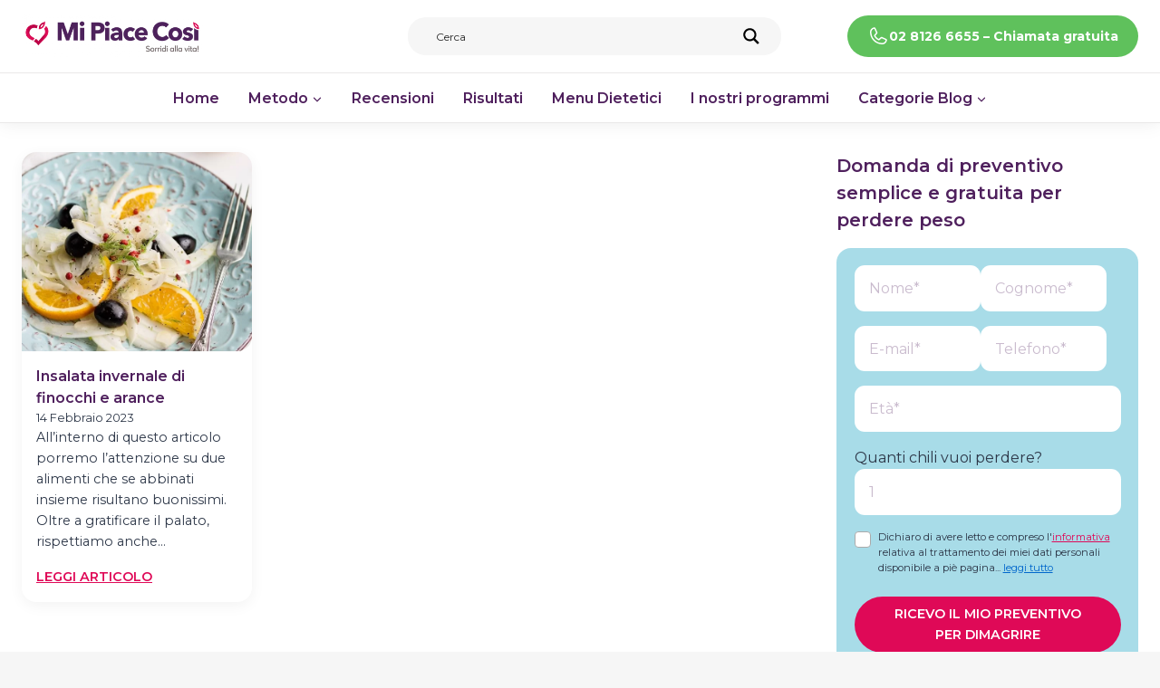

--- FILE ---
content_type: text/html; charset=UTF-8
request_url: https://blog.mipiacecosi.it/tag/insalata-invernali/
body_size: 34994
content:
<!doctype html>
<html lang="it-IT" class="no-js" itemtype="https://schema.org/Blog" itemscope>
<head>
	<meta charset="UTF-8">
	<meta name="viewport" content="width=device-width, initial-scale=1, minimum-scale=1">
	<meta name='robots' content='index, follow, max-image-preview:large, max-snippet:-1, max-video-preview:-1' />
	<style>img:is([sizes="auto" i], [sizes^="auto," i]) { contain-intrinsic-size: 3000px 1500px }</style>
	
<!-- Google Tag Manager for WordPress by gtm4wp.com -->
<script data-cfasync="false" data-pagespeed-no-defer>
	var gtm4wp_datalayer_name = "dataLayer";
	var dataLayer = dataLayer || [];
</script>
<!-- End Google Tag Manager for WordPress by gtm4wp.com -->
	<!-- This site is optimized with the Yoast SEO Premium plugin v25.6 (Yoast SEO v25.6) - https://yoast.com/wordpress/plugins/seo/ -->
	<title>insalata invernali Archivi -</title>
	<link rel="canonical" href="https://blog.mipiacecosi.it/tag/insalata-invernali/" />
	<meta property="og:locale" content="it_IT" />
	<meta property="og:type" content="article" />
	<meta property="og:title" content="insalata invernali Archivi" />
	<meta property="og:url" content="https://blog.mipiacecosi.it/tag/insalata-invernali/" />
	<meta property="og:image" content="https://blog.mipiacecosi.it/wp-content/uploads/2025/05/spuntini-salati-per-la-dieta.webp" />
	<meta property="og:image:width" content="1125" />
	<meta property="og:image:height" content="750" />
	<meta property="og:image:type" content="image/webp" />
	<meta name="twitter:card" content="summary_large_image" />
	<meta name="twitter:site" content="@mi_piace_cosi" />
	<script type="application/ld+json" class="yoast-schema-graph">{"@context":"https://schema.org","@graph":[{"@type":"CollectionPage","@id":"https://blog.mipiacecosi.it/tag/insalata-invernali/","url":"https://blog.mipiacecosi.it/tag/insalata-invernali/","name":"insalata invernali Archivi -","isPartOf":{"@id":"https://blog.mipiacecosi.it/#website"},"primaryImageOfPage":{"@id":"https://blog.mipiacecosi.it/tag/insalata-invernali/#primaryimage"},"image":{"@id":"https://blog.mipiacecosi.it/tag/insalata-invernali/#primaryimage"},"thumbnailUrl":"https://blog.mipiacecosi.it/wp-content/uploads/2025/06/INSALATA-INVERNALE-DI-FINOCCHI-E-ARANCE.png","breadcrumb":{"@id":"https://blog.mipiacecosi.it/tag/insalata-invernali/#breadcrumb"},"inLanguage":"it-IT"},{"@type":"ImageObject","inLanguage":"it-IT","@id":"https://blog.mipiacecosi.it/tag/insalata-invernali/#primaryimage","url":"https://blog.mipiacecosi.it/wp-content/uploads/2025/06/INSALATA-INVERNALE-DI-FINOCCHI-E-ARANCE.png","contentUrl":"https://blog.mipiacecosi.it/wp-content/uploads/2025/06/INSALATA-INVERNALE-DI-FINOCCHI-E-ARANCE.png","width":602,"height":752,"caption":"INSALATA INVERNALE DI FINOCCHI E ARANCE"},{"@type":"BreadcrumbList","@id":"https://blog.mipiacecosi.it/tag/insalata-invernali/#breadcrumb","itemListElement":[{"@type":"ListItem","position":1,"name":"Home","item":"https://blog.mipiacecosi.it/"},{"@type":"ListItem","position":2,"name":"insalata invernali"}]},{"@type":"WebSite","@id":"https://blog.mipiacecosi.it/#website","url":"https://blog.mipiacecosi.it/","name":"Blog Mi Piace Così","description":"","publisher":{"@id":"https://blog.mipiacecosi.it/#organization"},"potentialAction":[{"@type":"SearchAction","target":{"@type":"EntryPoint","urlTemplate":"https://blog.mipiacecosi.it/?s={search_term_string}"},"query-input":{"@type":"PropertyValueSpecification","valueRequired":true,"valueName":"search_term_string"}}],"inLanguage":"it-IT"},{"@type":["Organization","Place"],"@id":"https://blog.mipiacecosi.it/#organization","name":"Mi Piace Così","url":"https://blog.mipiacecosi.it/","logo":{"@id":"https://blog.mipiacecosi.it/tag/insalata-invernali/#local-main-organization-logo"},"image":{"@id":"https://blog.mipiacecosi.it/tag/insalata-invernali/#local-main-organization-logo"},"sameAs":["https://www.facebook.com/mipiacecosi","https://x.com/mi_piace_cosi","https://www.instagram.com/mi.piace.cosi","https://www.linkedin.com/company/26058706","https://www.youtube.com/channel/UCs7bpWOTcRyu57F99FWby_g"],"telephone":[],"openingHoursSpecification":[{"@type":"OpeningHoursSpecification","dayOfWeek":["Monday","Tuesday","Wednesday","Thursday","Friday","Saturday","Sunday"],"opens":"09:00","closes":"17:00"}]},{"@type":"ImageObject","inLanguage":"it-IT","@id":"https://blog.mipiacecosi.it/tag/insalata-invernali/#local-main-organization-logo","url":"https://blog.mipiacecosi.it/wp-content/uploads/2025/05/cropped-MiPiaceCosi_logo_horiz_RVB-768x190-1.png","contentUrl":"https://blog.mipiacecosi.it/wp-content/uploads/2025/05/cropped-MiPiaceCosi_logo_horiz_RVB-768x190-1.png","width":768,"height":190,"caption":"Mi Piace Così"}]}</script>
	<!-- / Yoast SEO Premium plugin. -->


<link rel='dns-prefetch' href='//challenges.cloudflare.com' />
<link rel="alternate" type="application/rss+xml" title=" &raquo; Feed" href="https://blog.mipiacecosi.it/feed/" />
<link rel="alternate" type="application/rss+xml" title=" &raquo; Feed dei commenti" href="https://blog.mipiacecosi.it/comments/feed/" />
			<script>document.documentElement.classList.remove( 'no-js' );</script>
			<link rel="alternate" type="application/rss+xml" title=" &raquo; insalata invernali Feed del tag" href="https://blog.mipiacecosi.it/tag/insalata-invernali/feed/" />
<script>
window._wpemojiSettings = {"baseUrl":"https:\/\/s.w.org\/images\/core\/emoji\/16.0.1\/72x72\/","ext":".png","svgUrl":"https:\/\/s.w.org\/images\/core\/emoji\/16.0.1\/svg\/","svgExt":".svg","source":{"concatemoji":"https:\/\/blog.mipiacecosi.it\/wp-includes\/js\/wp-emoji-release.min.js?ver=a53c7ef1136a311d4212f07a2ad17bf8"}};
/*! This file is auto-generated */
!function(s,n){var o,i,e;function c(e){try{var t={supportTests:e,timestamp:(new Date).valueOf()};sessionStorage.setItem(o,JSON.stringify(t))}catch(e){}}function p(e,t,n){e.clearRect(0,0,e.canvas.width,e.canvas.height),e.fillText(t,0,0);var t=new Uint32Array(e.getImageData(0,0,e.canvas.width,e.canvas.height).data),a=(e.clearRect(0,0,e.canvas.width,e.canvas.height),e.fillText(n,0,0),new Uint32Array(e.getImageData(0,0,e.canvas.width,e.canvas.height).data));return t.every(function(e,t){return e===a[t]})}function u(e,t){e.clearRect(0,0,e.canvas.width,e.canvas.height),e.fillText(t,0,0);for(var n=e.getImageData(16,16,1,1),a=0;a<n.data.length;a++)if(0!==n.data[a])return!1;return!0}function f(e,t,n,a){switch(t){case"flag":return n(e,"\ud83c\udff3\ufe0f\u200d\u26a7\ufe0f","\ud83c\udff3\ufe0f\u200b\u26a7\ufe0f")?!1:!n(e,"\ud83c\udde8\ud83c\uddf6","\ud83c\udde8\u200b\ud83c\uddf6")&&!n(e,"\ud83c\udff4\udb40\udc67\udb40\udc62\udb40\udc65\udb40\udc6e\udb40\udc67\udb40\udc7f","\ud83c\udff4\u200b\udb40\udc67\u200b\udb40\udc62\u200b\udb40\udc65\u200b\udb40\udc6e\u200b\udb40\udc67\u200b\udb40\udc7f");case"emoji":return!a(e,"\ud83e\udedf")}return!1}function g(e,t,n,a){var r="undefined"!=typeof WorkerGlobalScope&&self instanceof WorkerGlobalScope?new OffscreenCanvas(300,150):s.createElement("canvas"),o=r.getContext("2d",{willReadFrequently:!0}),i=(o.textBaseline="top",o.font="600 32px Arial",{});return e.forEach(function(e){i[e]=t(o,e,n,a)}),i}function t(e){var t=s.createElement("script");t.src=e,t.defer=!0,s.head.appendChild(t)}"undefined"!=typeof Promise&&(o="wpEmojiSettingsSupports",i=["flag","emoji"],n.supports={everything:!0,everythingExceptFlag:!0},e=new Promise(function(e){s.addEventListener("DOMContentLoaded",e,{once:!0})}),new Promise(function(t){var n=function(){try{var e=JSON.parse(sessionStorage.getItem(o));if("object"==typeof e&&"number"==typeof e.timestamp&&(new Date).valueOf()<e.timestamp+604800&&"object"==typeof e.supportTests)return e.supportTests}catch(e){}return null}();if(!n){if("undefined"!=typeof Worker&&"undefined"!=typeof OffscreenCanvas&&"undefined"!=typeof URL&&URL.createObjectURL&&"undefined"!=typeof Blob)try{var e="postMessage("+g.toString()+"("+[JSON.stringify(i),f.toString(),p.toString(),u.toString()].join(",")+"));",a=new Blob([e],{type:"text/javascript"}),r=new Worker(URL.createObjectURL(a),{name:"wpTestEmojiSupports"});return void(r.onmessage=function(e){c(n=e.data),r.terminate(),t(n)})}catch(e){}c(n=g(i,f,p,u))}t(n)}).then(function(e){for(var t in e)n.supports[t]=e[t],n.supports.everything=n.supports.everything&&n.supports[t],"flag"!==t&&(n.supports.everythingExceptFlag=n.supports.everythingExceptFlag&&n.supports[t]);n.supports.everythingExceptFlag=n.supports.everythingExceptFlag&&!n.supports.flag,n.DOMReady=!1,n.readyCallback=function(){n.DOMReady=!0}}).then(function(){return e}).then(function(){var e;n.supports.everything||(n.readyCallback(),(e=n.source||{}).concatemoji?t(e.concatemoji):e.wpemoji&&e.twemoji&&(t(e.twemoji),t(e.wpemoji)))}))}((window,document),window._wpemojiSettings);
</script>
<style id='wp-emoji-styles-inline-css'>

	img.wp-smiley, img.emoji {
		display: inline !important;
		border: none !important;
		box-shadow: none !important;
		height: 1em !important;
		width: 1em !important;
		margin: 0 0.07em !important;
		vertical-align: -0.1em !important;
		background: none !important;
		padding: 0 !important;
	}
</style>
<link rel='stylesheet' id='wp-block-library-css' href='https://blog.mipiacecosi.it/wp-includes/css/dist/block-library/style.min.css?ver=a53c7ef1136a311d4212f07a2ad17bf8' media='all' />
<style id='classic-theme-styles-inline-css'>
/*! This file is auto-generated */
.wp-block-button__link{color:#fff;background-color:#32373c;border-radius:9999px;box-shadow:none;text-decoration:none;padding:calc(.667em + 2px) calc(1.333em + 2px);font-size:1.125em}.wp-block-file__button{background:#32373c;color:#fff;text-decoration:none}
</style>
<style id='global-styles-inline-css'>
:root{--wp--preset--aspect-ratio--square: 1;--wp--preset--aspect-ratio--4-3: 4/3;--wp--preset--aspect-ratio--3-4: 3/4;--wp--preset--aspect-ratio--3-2: 3/2;--wp--preset--aspect-ratio--2-3: 2/3;--wp--preset--aspect-ratio--16-9: 16/9;--wp--preset--aspect-ratio--9-16: 9/16;--wp--preset--color--black: #000000;--wp--preset--color--cyan-bluish-gray: #abb8c3;--wp--preset--color--white: #ffffff;--wp--preset--color--pale-pink: #f78da7;--wp--preset--color--vivid-red: #cf2e2e;--wp--preset--color--luminous-vivid-orange: #ff6900;--wp--preset--color--luminous-vivid-amber: #fcb900;--wp--preset--color--light-green-cyan: #7bdcb5;--wp--preset--color--vivid-green-cyan: #00d084;--wp--preset--color--pale-cyan-blue: #8ed1fc;--wp--preset--color--vivid-cyan-blue: #0693e3;--wp--preset--color--vivid-purple: #9b51e0;--wp--preset--color--theme-palette-1: var(--global-palette1);--wp--preset--color--theme-palette-2: var(--global-palette2);--wp--preset--color--theme-palette-3: var(--global-palette3);--wp--preset--color--theme-palette-4: var(--global-palette4);--wp--preset--color--theme-palette-5: var(--global-palette5);--wp--preset--color--theme-palette-6: var(--global-palette6);--wp--preset--color--theme-palette-7: var(--global-palette7);--wp--preset--color--theme-palette-8: var(--global-palette8);--wp--preset--color--theme-palette-9: var(--global-palette9);--wp--preset--gradient--vivid-cyan-blue-to-vivid-purple: linear-gradient(135deg,rgba(6,147,227,1) 0%,rgb(155,81,224) 100%);--wp--preset--gradient--light-green-cyan-to-vivid-green-cyan: linear-gradient(135deg,rgb(122,220,180) 0%,rgb(0,208,130) 100%);--wp--preset--gradient--luminous-vivid-amber-to-luminous-vivid-orange: linear-gradient(135deg,rgba(252,185,0,1) 0%,rgba(255,105,0,1) 100%);--wp--preset--gradient--luminous-vivid-orange-to-vivid-red: linear-gradient(135deg,rgba(255,105,0,1) 0%,rgb(207,46,46) 100%);--wp--preset--gradient--very-light-gray-to-cyan-bluish-gray: linear-gradient(135deg,rgb(238,238,238) 0%,rgb(169,184,195) 100%);--wp--preset--gradient--cool-to-warm-spectrum: linear-gradient(135deg,rgb(74,234,220) 0%,rgb(151,120,209) 20%,rgb(207,42,186) 40%,rgb(238,44,130) 60%,rgb(251,105,98) 80%,rgb(254,248,76) 100%);--wp--preset--gradient--blush-light-purple: linear-gradient(135deg,rgb(255,206,236) 0%,rgb(152,150,240) 100%);--wp--preset--gradient--blush-bordeaux: linear-gradient(135deg,rgb(254,205,165) 0%,rgb(254,45,45) 50%,rgb(107,0,62) 100%);--wp--preset--gradient--luminous-dusk: linear-gradient(135deg,rgb(255,203,112) 0%,rgb(199,81,192) 50%,rgb(65,88,208) 100%);--wp--preset--gradient--pale-ocean: linear-gradient(135deg,rgb(255,245,203) 0%,rgb(182,227,212) 50%,rgb(51,167,181) 100%);--wp--preset--gradient--electric-grass: linear-gradient(135deg,rgb(202,248,128) 0%,rgb(113,206,126) 100%);--wp--preset--gradient--midnight: linear-gradient(135deg,rgb(2,3,129) 0%,rgb(40,116,252) 100%);--wp--preset--font-size--small: var(--global-font-size-small);--wp--preset--font-size--medium: var(--global-font-size-medium);--wp--preset--font-size--large: var(--global-font-size-large);--wp--preset--font-size--x-large: 42px;--wp--preset--font-size--larger: var(--global-font-size-larger);--wp--preset--font-size--xxlarge: var(--global-font-size-xxlarge);--wp--preset--spacing--20: 0.44rem;--wp--preset--spacing--30: 0.67rem;--wp--preset--spacing--40: 1rem;--wp--preset--spacing--50: 1.5rem;--wp--preset--spacing--60: 2.25rem;--wp--preset--spacing--70: 3.38rem;--wp--preset--spacing--80: 5.06rem;--wp--preset--shadow--natural: 6px 6px 9px rgba(0, 0, 0, 0.2);--wp--preset--shadow--deep: 12px 12px 50px rgba(0, 0, 0, 0.4);--wp--preset--shadow--sharp: 6px 6px 0px rgba(0, 0, 0, 0.2);--wp--preset--shadow--outlined: 6px 6px 0px -3px rgba(255, 255, 255, 1), 6px 6px rgba(0, 0, 0, 1);--wp--preset--shadow--crisp: 6px 6px 0px rgba(0, 0, 0, 1);}:where(.is-layout-flex){gap: 0.5em;}:where(.is-layout-grid){gap: 0.5em;}body .is-layout-flex{display: flex;}.is-layout-flex{flex-wrap: wrap;align-items: center;}.is-layout-flex > :is(*, div){margin: 0;}body .is-layout-grid{display: grid;}.is-layout-grid > :is(*, div){margin: 0;}:where(.wp-block-columns.is-layout-flex){gap: 2em;}:where(.wp-block-columns.is-layout-grid){gap: 2em;}:where(.wp-block-post-template.is-layout-flex){gap: 1.25em;}:where(.wp-block-post-template.is-layout-grid){gap: 1.25em;}.has-black-color{color: var(--wp--preset--color--black) !important;}.has-cyan-bluish-gray-color{color: var(--wp--preset--color--cyan-bluish-gray) !important;}.has-white-color{color: var(--wp--preset--color--white) !important;}.has-pale-pink-color{color: var(--wp--preset--color--pale-pink) !important;}.has-vivid-red-color{color: var(--wp--preset--color--vivid-red) !important;}.has-luminous-vivid-orange-color{color: var(--wp--preset--color--luminous-vivid-orange) !important;}.has-luminous-vivid-amber-color{color: var(--wp--preset--color--luminous-vivid-amber) !important;}.has-light-green-cyan-color{color: var(--wp--preset--color--light-green-cyan) !important;}.has-vivid-green-cyan-color{color: var(--wp--preset--color--vivid-green-cyan) !important;}.has-pale-cyan-blue-color{color: var(--wp--preset--color--pale-cyan-blue) !important;}.has-vivid-cyan-blue-color{color: var(--wp--preset--color--vivid-cyan-blue) !important;}.has-vivid-purple-color{color: var(--wp--preset--color--vivid-purple) !important;}.has-black-background-color{background-color: var(--wp--preset--color--black) !important;}.has-cyan-bluish-gray-background-color{background-color: var(--wp--preset--color--cyan-bluish-gray) !important;}.has-white-background-color{background-color: var(--wp--preset--color--white) !important;}.has-pale-pink-background-color{background-color: var(--wp--preset--color--pale-pink) !important;}.has-vivid-red-background-color{background-color: var(--wp--preset--color--vivid-red) !important;}.has-luminous-vivid-orange-background-color{background-color: var(--wp--preset--color--luminous-vivid-orange) !important;}.has-luminous-vivid-amber-background-color{background-color: var(--wp--preset--color--luminous-vivid-amber) !important;}.has-light-green-cyan-background-color{background-color: var(--wp--preset--color--light-green-cyan) !important;}.has-vivid-green-cyan-background-color{background-color: var(--wp--preset--color--vivid-green-cyan) !important;}.has-pale-cyan-blue-background-color{background-color: var(--wp--preset--color--pale-cyan-blue) !important;}.has-vivid-cyan-blue-background-color{background-color: var(--wp--preset--color--vivid-cyan-blue) !important;}.has-vivid-purple-background-color{background-color: var(--wp--preset--color--vivid-purple) !important;}.has-black-border-color{border-color: var(--wp--preset--color--black) !important;}.has-cyan-bluish-gray-border-color{border-color: var(--wp--preset--color--cyan-bluish-gray) !important;}.has-white-border-color{border-color: var(--wp--preset--color--white) !important;}.has-pale-pink-border-color{border-color: var(--wp--preset--color--pale-pink) !important;}.has-vivid-red-border-color{border-color: var(--wp--preset--color--vivid-red) !important;}.has-luminous-vivid-orange-border-color{border-color: var(--wp--preset--color--luminous-vivid-orange) !important;}.has-luminous-vivid-amber-border-color{border-color: var(--wp--preset--color--luminous-vivid-amber) !important;}.has-light-green-cyan-border-color{border-color: var(--wp--preset--color--light-green-cyan) !important;}.has-vivid-green-cyan-border-color{border-color: var(--wp--preset--color--vivid-green-cyan) !important;}.has-pale-cyan-blue-border-color{border-color: var(--wp--preset--color--pale-cyan-blue) !important;}.has-vivid-cyan-blue-border-color{border-color: var(--wp--preset--color--vivid-cyan-blue) !important;}.has-vivid-purple-border-color{border-color: var(--wp--preset--color--vivid-purple) !important;}.has-vivid-cyan-blue-to-vivid-purple-gradient-background{background: var(--wp--preset--gradient--vivid-cyan-blue-to-vivid-purple) !important;}.has-light-green-cyan-to-vivid-green-cyan-gradient-background{background: var(--wp--preset--gradient--light-green-cyan-to-vivid-green-cyan) !important;}.has-luminous-vivid-amber-to-luminous-vivid-orange-gradient-background{background: var(--wp--preset--gradient--luminous-vivid-amber-to-luminous-vivid-orange) !important;}.has-luminous-vivid-orange-to-vivid-red-gradient-background{background: var(--wp--preset--gradient--luminous-vivid-orange-to-vivid-red) !important;}.has-very-light-gray-to-cyan-bluish-gray-gradient-background{background: var(--wp--preset--gradient--very-light-gray-to-cyan-bluish-gray) !important;}.has-cool-to-warm-spectrum-gradient-background{background: var(--wp--preset--gradient--cool-to-warm-spectrum) !important;}.has-blush-light-purple-gradient-background{background: var(--wp--preset--gradient--blush-light-purple) !important;}.has-blush-bordeaux-gradient-background{background: var(--wp--preset--gradient--blush-bordeaux) !important;}.has-luminous-dusk-gradient-background{background: var(--wp--preset--gradient--luminous-dusk) !important;}.has-pale-ocean-gradient-background{background: var(--wp--preset--gradient--pale-ocean) !important;}.has-electric-grass-gradient-background{background: var(--wp--preset--gradient--electric-grass) !important;}.has-midnight-gradient-background{background: var(--wp--preset--gradient--midnight) !important;}.has-small-font-size{font-size: var(--wp--preset--font-size--small) !important;}.has-medium-font-size{font-size: var(--wp--preset--font-size--medium) !important;}.has-large-font-size{font-size: var(--wp--preset--font-size--large) !important;}.has-x-large-font-size{font-size: var(--wp--preset--font-size--x-large) !important;}
:where(.wp-block-post-template.is-layout-flex){gap: 1.25em;}:where(.wp-block-post-template.is-layout-grid){gap: 1.25em;}
:where(.wp-block-columns.is-layout-flex){gap: 2em;}:where(.wp-block-columns.is-layout-grid){gap: 2em;}
:root :where(.wp-block-pullquote){font-size: 1.5em;line-height: 1.6;}
</style>
<link rel='stylesheet' id='contact-form-7-css' href='https://blog.mipiacecosi.it/wp-content/plugins/contact-form-7/includes/css/styles.css?ver=6.1.1' media='all' />
<style id='ez-toc-style-inline-css'>
#ez-toc-container{background:#f9f9f9;border:1px solid #aaa;border-radius:4px;-webkit-box-shadow:0 1px 1px rgba(0,0,0,.05);box-shadow:0 1px 1px rgba(0,0,0,.05);display:table;margin-bottom:1em;padding:10px 20px 10px 10px;position:relative;width:auto}div.ez-toc-widget-container{padding:0;position:relative}#ez-toc-container.ez-toc-light-blue{background:#edf6ff}#ez-toc-container.ez-toc-white{background:#fff}#ez-toc-container.ez-toc-black{background:#000}#ez-toc-container.ez-toc-transparent{background:none}div.ez-toc-widget-container ul{display:block}div.ez-toc-widget-container li{border:none;padding:0}div.ez-toc-widget-container ul.ez-toc-list{padding:10px}#ez-toc-container ul ul,.ez-toc div.ez-toc-widget-container ul ul{margin-left:1.5em}#ez-toc-container li,#ez-toc-container ul{padding:0}#ez-toc-container li,#ez-toc-container ul,#ez-toc-container ul li,div.ez-toc-widget-container,div.ez-toc-widget-container li{background:0 0;list-style:none;line-height:1.6;margin:0;overflow:hidden;z-index:1}#ez-toc-container .ez-toc-title{text-align:left;line-height:1.45;margin:0;padding:0}.ez-toc-title-container{display:table;width:100%}.ez-toc-title,.ez-toc-title-toggle{display:inline;text-align:left;vertical-align:middle}.ez-toc-btn,.ez-toc-glyphicon{display:inline-block;font-weight:400}#ez-toc-container.ez-toc-black a,#ez-toc-container.ez-toc-black a:visited,#ez-toc-container.ez-toc-black p.ez-toc-title{color:#fff}#ez-toc-container div.ez-toc-title-container+ul.ez-toc-list{margin-top:1em}.ez-toc-wrap-left{margin:0 auto 1em 0!important}.ez-toc-wrap-left-text{float:left}.ez-toc-wrap-right{margin:0 0 1em auto!important}.ez-toc-wrap-right-text{float:right}#ez-toc-container a{color:#444;box-shadow:none;text-decoration:none;text-shadow:none;display:inline-flex;align-items:stretch;flex-wrap:nowrap}#ez-toc-container a:visited{color:#9f9f9f}#ez-toc-container a:hover{text-decoration:underline}#ez-toc-container a.ez-toc-toggle{display:flex;align-items:center}.ez-toc-widget-container ul.ez-toc-list li::before{content:' ';position:absolute;left:0;right:0;height:30px;line-height:30px;z-index:-1}.ez-toc-widget-container ul.ez-toc-list li.active{background-color:#ededed}.ez-toc-widget-container li.active>a{font-weight:900}.ez-toc-btn{padding:6px 12px;margin-bottom:0;font-size:14px;line-height:1.428571429;text-align:center;white-space:nowrap;vertical-align:middle;cursor:pointer;background-image:none;border:1px solid transparent;border-radius:4px;-webkit-user-select:none;-moz-user-select:none;-ms-user-select:none;-o-user-select:none;user-select:none}.ez-toc-btn:focus{outline:#333 dotted thin;outline:-webkit-focus-ring-color auto 5px;outline-offset:-2px}.ez-toc-btn:focus,.ez-toc-btn:hover{color:#333;text-decoration:none}.ez-toc-btn.active,.ez-toc-btn:active{background-image:none;outline:0;-webkit-box-shadow:inset 0 3px 5px rgba(0,0,0,.125);box-shadow:inset 0 3px 5px rgba(0,0,0,.125)}.ez-toc-btn-default{color:#333;background-color:#fff;-webkit-box-shadow:inset 0 1px 0 rgba(255,255,255,.15),0 1px 1px rgba(0,0,0,.075);box-shadow:inset 0 1px 0 rgba(255,255,255,.15),0 1px 1px rgba(0,0,0,.075);text-shadow:0 1px 0 #fff;background-image:-webkit-gradient(linear,left 0,left 100%,from(#fff),to(#e0e0e0));background-image:-webkit-linear-gradient(top,#fff 0,#e0e0e0 100%);background-image:-moz-linear-gradient(top,#fff 0,#e0e0e0 100%);background-image:linear-gradient(to bottom,#fff 0,#e0e0e0 100%);background-repeat:repeat-x;border-color:#ccc}.ez-toc-btn-default.active,.ez-toc-btn-default:active,.ez-toc-btn-default:focus,.ez-toc-btn-default:hover{color:#333;background-color:#ebebeb;border-color:#adadad}.ez-toc-btn-default.active,.ez-toc-btn-default:active{background-image:none;background-color:#e0e0e0;border-color:#dbdbdb}.ez-toc-btn-sm,.ez-toc-btn-xs{padding:5px 10px;font-size:12px;line-height:1.5;border-radius:3px}.ez-toc-btn-xs{padding:1px 5px}.ez-toc-btn-default:active{-webkit-box-shadow:inset 0 3px 5px rgba(0,0,0,.125);box-shadow:inset 0 3px 5px rgba(0,0,0,.125)}.btn.active,.ez-toc-btn:active{background-image:none}.ez-toc-btn-default:focus,.ez-toc-btn-default:hover{background-color:#e0e0e0;background-position:0 -15px}.ez-toc-pull-right{float:right!important;margin-left:10px}#ez-toc-container label.cssicon,#ez-toc-widget-container label.cssicon{height:30px}.ez-toc-glyphicon{position:relative;top:1px;font-family:'Glyphicons Halflings';-webkit-font-smoothing:antialiased;font-style:normal;line-height:1;-moz-osx-font-smoothing:grayscale}.ez-toc-glyphicon:empty{width:1em}.ez-toc-toggle i.ez-toc-glyphicon,label.cssicon .ez-toc-glyphicon:empty{font-size:16px;margin-left:2px}#ez-toc-container input,.ez-toc-toggle #item{position:absolute;left:-999em}#ez-toc-container input[type=checkbox]:checked+nav,#ez-toc-widget-container input[type=checkbox]:checked+nav{opacity:0;max-height:0;border:none;display:none}#ez-toc-container .ez-toc-js-icon-con,#ez-toc-container label{position:relative;cursor:pointer;display:initial}#ez-toc-container .ez-toc-js-icon-con,#ez-toc-container .ez-toc-toggle label,.ez-toc-cssicon{float:right;position:relative;font-size:16px;padding:0;border:1px solid #999191;border-radius:5px;cursor:pointer;left:10px;width:35px}div#ez-toc-container .ez-toc-title{display:initial}.ez-toc-wrap-center{margin:0 auto 1em!important}#ez-toc-container a.ez-toc-toggle{color:#444;background:inherit;border:inherit}#ez-toc-container .eztoc-toggle-hide-by-default,.eztoc-hide,label.cssiconcheckbox{display:none}.ez-toc-widget-container ul li a{padding-left:10px;display:inline-flex;align-items:stretch;flex-wrap:nowrap}.ez-toc-widget-container ul.ez-toc-list li{height:auto!important}.ez-toc-icon-toggle-span{display:flex;align-items:center;width:35px;height:30px;justify-content:center;direction:ltr}.eztoc_no_heading_found{background-color:#ff0;padding-left:10px}.term-description .ez-toc-title-container p:nth-child(2){width:50px;float:right;margin:0}.ez-toc-container-direction {direction: ltr;}.ez-toc-counter ul{counter-reset: item ;}.ez-toc-counter nav ul li a::before {content: counters(item, '.', decimal) '. ';display: inline-block;counter-increment: item;flex-grow: 0;flex-shrink: 0;margin-right: .2em; float: left; }.ez-toc-widget-direction {direction: ltr;}.ez-toc-widget-container ul{counter-reset: item ;}.ez-toc-widget-container nav ul li a::before {content: counters(item, '.', decimal) '. ';display: inline-block;counter-increment: item;flex-grow: 0;flex-shrink: 0;margin-right: .2em; float: left; }div#ez-toc-container .ez-toc-title {font-size: 100%;}div#ez-toc-container .ez-toc-title {font-weight: 600;}div#ez-toc-container ul li , div#ez-toc-container ul li a {font-size: 95%;}div#ez-toc-container ul li , div#ez-toc-container ul li a {font-weight: 500;}div#ez-toc-container nav ul ul li {font-size: 90%;}div#ez-toc-container {background: #f9f9f9;border: 1px solid #f9f9f9;}div#ez-toc-container p.ez-toc-title , #ez-toc-container .ez_toc_custom_title_icon , #ez-toc-container .ez_toc_custom_toc_icon {color: #4f205d;}div#ez-toc-container ul.ez-toc-list a {color: #4f205d;}div#ez-toc-container ul.ez-toc-list a:hover {color: #df0957;}div#ez-toc-container ul.ez-toc-list a:visited {color: #4f205d;}
</style>
<link rel='stylesheet' id='child-theme-css' href='https://blog.mipiacecosi.it/wp-content/themes/kadence-child/style.css?ver=1.1.4' media='all' />
<link rel='stylesheet' id='kadence-global-css' href='https://blog.mipiacecosi.it/wp-content/themes/kadence/assets/css/global.min.css?ver=1.2.28' media='all' />
<style id='kadence-global-inline-css'>
/* Kadence Base CSS */
:root{--global-palette1:#df0957;--global-palette2:#4f205d;--global-palette3:#4f205d;--global-palette4:#2D3748;--global-palette5:#4A5568;--global-palette6:#718096;--global-palette7:rgba(88,189,211,0.52);--global-palette8:#f6f6f6;--global-palette9:#ffffff;--global-palette9rgb:255, 255, 255;--global-palette-highlight:var(--global-palette1);--global-palette-highlight-alt:var(--global-palette2);--global-palette-highlight-alt2:var(--global-palette9);--global-palette-btn-bg:var(--global-palette1);--global-palette-btn-bg-hover:var(--global-palette2);--global-palette-btn:var(--global-palette9);--global-palette-btn-hover:var(--global-palette9);--global-body-font-family:Montserrat, sans-serif;--global-heading-font-family:Montserrat, sans-serif;--global-primary-nav-font-family:inherit;--global-fallback-font:sans-serif;--global-display-fallback-font:sans-serif;--global-content-width:1440px;--global-content-wide-width:calc(1440px + 230px);--global-content-narrow-width:842px;--global-content-edge-padding:1.5rem;--global-content-boxed-padding:2rem;--global-calc-content-width:calc(1440px - var(--global-content-edge-padding) - var(--global-content-edge-padding) );--wp--style--global--content-size:var(--global-calc-content-width);}.wp-site-blocks{--global-vw:calc( 100vw - ( 0.5 * var(--scrollbar-offset)));}body{background:var(--global-palette8);-webkit-font-smoothing:antialiased;-moz-osx-font-smoothing:grayscale;}body, input, select, optgroup, textarea{font-style:normal;font-weight:normal;font-size:16px;line-height:1.6;font-family:var(--global-body-font-family);color:var(--global-palette4);}.content-bg, body.content-style-unboxed .site{background:var(--global-palette9);}h1,h2,h3,h4,h5,h6{font-family:var(--global-heading-font-family);}h1{font-style:normal;font-weight:700;font-size:32px;line-height:1.5;color:var(--global-palette3);}h2{font-weight:700;font-size:28px;line-height:1.5;color:var(--global-palette3);}h3{font-weight:700;font-size:24px;line-height:1.5;color:var(--global-palette3);}h4{font-weight:700;font-size:22px;line-height:1.5;color:var(--global-palette4);}h5{font-weight:700;font-size:20px;line-height:1.5;color:var(--global-palette4);}h6{font-weight:700;font-size:18px;line-height:1.5;color:var(--global-palette5);}.entry-hero h1{font-style:normal;}.entry-hero .kadence-breadcrumbs{max-width:1440px;}.site-container, .site-header-row-layout-contained, .site-footer-row-layout-contained, .entry-hero-layout-contained, .comments-area, .alignfull > .wp-block-cover__inner-container, .alignwide > .wp-block-cover__inner-container{max-width:var(--global-content-width);}.content-width-narrow .content-container.site-container, .content-width-narrow .hero-container.site-container{max-width:var(--global-content-narrow-width);}@media all and (min-width: 1670px){.wp-site-blocks .content-container  .alignwide{margin-left:-115px;margin-right:-115px;width:unset;max-width:unset;}}@media all and (min-width: 1102px){.content-width-narrow .wp-site-blocks .content-container .alignwide{margin-left:-130px;margin-right:-130px;width:unset;max-width:unset;}}.content-style-boxed .wp-site-blocks .entry-content .alignwide{margin-left:calc( -1 * var( --global-content-boxed-padding ) );margin-right:calc( -1 * var( --global-content-boxed-padding ) );}.content-area{margin-top:2rem;margin-bottom:2rem;}@media all and (max-width: 1024px){.content-area{margin-top:2rem;margin-bottom:2rem;}}@media all and (max-width: 767px){.content-area{margin-top:1.5rem;margin-bottom:1.5rem;}}@media all and (max-width: 1024px){:root{--global-content-boxed-padding:2rem;}}@media all and (max-width: 767px){:root{--global-content-edge-padding:1rem;--global-content-boxed-padding:1rem;}}.entry-content-wrap{padding:2rem;}@media all and (max-width: 1024px){.entry-content-wrap{padding:2rem;}}@media all and (max-width: 767px){.entry-content-wrap{padding:1rem;}}.entry.single-entry{box-shadow:0px 15px 15px -10px rgba(0,0,0,0.05);}.entry.loop-entry{box-shadow:0px 15px 15px -10px rgba(0,0,0,0.05);}.loop-entry .entry-content-wrap{padding:2rem;}@media all and (max-width: 1024px){.loop-entry .entry-content-wrap{padding:2rem;}}@media all and (max-width: 767px){.loop-entry .entry-content-wrap{padding:1rem;}}.has-sidebar:not(.has-left-sidebar) .content-container{grid-template-columns:1fr 27%;}.has-sidebar.has-left-sidebar .content-container{grid-template-columns:27% 1fr;}.primary-sidebar.widget-area .widget{margin-bottom:1.5em;color:var(--global-palette4);}.primary-sidebar.widget-area .widget-title{font-weight:700;font-size:20px;line-height:1.5;color:var(--global-palette3);}button, .button, .wp-block-button__link, input[type="button"], input[type="reset"], input[type="submit"], .fl-button, .elementor-button-wrapper .elementor-button, .wc-block-components-checkout-place-order-button, .wc-block-cart__submit{font-style:normal;font-weight:600;font-size:14px;border-radius:100px;padding:0.5rem 1.5rem 0.5rem 1.5rem;box-shadow:0px 0px 0px -7px rgba(0,0,0,0);}.wp-block-button.is-style-outline .wp-block-button__link{padding:0.5rem 1.5rem 0.5rem 1.5rem;}button:hover, button:focus, button:active, .button:hover, .button:focus, .button:active, .wp-block-button__link:hover, .wp-block-button__link:focus, .wp-block-button__link:active, input[type="button"]:hover, input[type="button"]:focus, input[type="button"]:active, input[type="reset"]:hover, input[type="reset"]:focus, input[type="reset"]:active, input[type="submit"]:hover, input[type="submit"]:focus, input[type="submit"]:active, .elementor-button-wrapper .elementor-button:hover, .elementor-button-wrapper .elementor-button:focus, .elementor-button-wrapper .elementor-button:active, .wc-block-cart__submit:hover{box-shadow:0px 15px 25px -7px rgba(0,0,0,0.1);}.kb-button.kb-btn-global-outline.kb-btn-global-inherit{padding-top:calc(0.5rem - 2px);padding-right:calc(1.5rem - 2px);padding-bottom:calc(0.5rem - 2px);padding-left:calc(1.5rem - 2px);}@media all and (min-width: 1025px){.transparent-header .entry-hero .entry-hero-container-inner{padding-top:calc(80px + 0px);}}@media all and (max-width: 1024px){.mobile-transparent-header .entry-hero .entry-hero-container-inner{padding-top:80px;}}@media all and (max-width: 767px){.mobile-transparent-header .entry-hero .entry-hero-container-inner{padding-top:80px;}}.entry-author-style-center{padding-top:var(--global-md-spacing);border-top:1px solid var(--global-gray-500);}.entry-author-style-center .entry-author-avatar, .entry-meta .author-avatar{display:none;}.entry-author-style-normal .entry-author-profile{padding-left:0px;}#comments .comment-meta{margin-left:0px;}
/* Kadence Header CSS */
@media all and (max-width: 1024px){.mobile-transparent-header #masthead{position:absolute;left:0px;right:0px;z-index:100;}.kadence-scrollbar-fixer.mobile-transparent-header #masthead{right:var(--scrollbar-offset,0);}.mobile-transparent-header #masthead, .mobile-transparent-header .site-top-header-wrap .site-header-row-container-inner, .mobile-transparent-header .site-main-header-wrap .site-header-row-container-inner, .mobile-transparent-header .site-bottom-header-wrap .site-header-row-container-inner{background:transparent;}.site-header-row-tablet-layout-fullwidth, .site-header-row-tablet-layout-standard{padding:0px;}}@media all and (min-width: 1025px){.transparent-header #masthead{position:absolute;left:0px;right:0px;z-index:100;}.transparent-header.kadence-scrollbar-fixer #masthead{right:var(--scrollbar-offset,0);}.transparent-header #masthead, .transparent-header .site-top-header-wrap .site-header-row-container-inner, .transparent-header .site-main-header-wrap .site-header-row-container-inner, .transparent-header .site-bottom-header-wrap .site-header-row-container-inner{background:transparent;}}.site-branding a.brand img{max-width:200px;}.site-branding a.brand img.svg-logo-image{width:200px;}.site-branding{padding:0px 0px 0px 0px;}.site-branding .site-title{font-weight:700;font-size:26px;line-height:1.2;color:var(--global-palette3);}#masthead, #masthead .kadence-sticky-header.item-is-fixed:not(.item-at-start):not(.site-header-row-container):not(.site-main-header-wrap), #masthead .kadence-sticky-header.item-is-fixed:not(.item-at-start) > .site-header-row-container-inner{background:#ffffff;}.site-main-header-inner-wrap{min-height:80px;}@media all and (max-width: 767px){.site-main-header-wrap .site-header-row-container-inner>.site-container{padding:0rem 1rem 0rem 1rem;}}.site-bottom-header-wrap .site-header-row-container-inner{border-top:1px solid rgba(116,104,105,0.15);border-bottom:1px solid rgba(116,104,105,0.15);}.site-bottom-header-inner-wrap{min-height:0px;}.site-bottom-header-wrap .site-header-row-container-inner>.site-container{padding:5px 0px 5px 0px;}.header-navigation[class*="header-navigation-style-underline"] .header-menu-container.primary-menu-container>ul>li>a:after{width:calc( 100% - 2em);}.main-navigation .primary-menu-container > ul > li.menu-item > a{padding-left:calc(2em / 2);padding-right:calc(2em / 2);padding-top:0.6em;padding-bottom:0.6em;color:var(--global-palette2);}.main-navigation .primary-menu-container > ul > li.menu-item .dropdown-nav-special-toggle{right:calc(2em / 2);}.main-navigation .primary-menu-container > ul li.menu-item > a{font-style:normal;font-weight:600;font-size:16px;}.main-navigation .primary-menu-container > ul > li.menu-item > a:hover{color:var(--global-palette-highlight);}.main-navigation .primary-menu-container > ul > li.menu-item.current-menu-item > a{color:var(--global-palette1);}.header-navigation .header-menu-container ul ul.sub-menu, .header-navigation .header-menu-container ul ul.submenu{background:var(--global-palette8);box-shadow:0px 2px 13px 0px rgba(0,0,0,0.1);}.header-navigation .header-menu-container ul ul li.menu-item, .header-menu-container ul.menu > li.kadence-menu-mega-enabled > ul > li.menu-item > a{border-bottom:1px solid rgba(113,128,150,0.18);}.header-navigation .header-menu-container ul ul li.menu-item > a{width:230px;padding-top:1em;padding-bottom:1em;color:var(--global-palette2);font-size:12px;}.header-navigation .header-menu-container ul ul li.menu-item > a:hover{color:var(--global-palette9);background:var(--global-palette1);}.header-navigation .header-menu-container ul ul li.menu-item.current-menu-item > a{color:var(--global-palette9);background:var(--global-palette4);}.mobile-toggle-open-container .menu-toggle-open, .mobile-toggle-open-container .menu-toggle-open:focus{color:var(--global-palette2);padding:0.6em 0.6em 0.6em 0.6em;font-size:14px;}.mobile-toggle-open-container .menu-toggle-open.menu-toggle-style-bordered{border:1px solid currentColor;}.mobile-toggle-open-container .menu-toggle-open .menu-toggle-icon{font-size:26px;}.mobile-toggle-open-container .menu-toggle-open:hover, .mobile-toggle-open-container .menu-toggle-open:focus-visible{color:var(--global-palette-highlight);}.mobile-navigation ul li{font-style:normal;font-weight:500;font-size:16px;}.mobile-navigation ul li a{padding-top:1em;padding-bottom:1em;}.mobile-navigation ul li > a, .mobile-navigation ul li.menu-item-has-children > .drawer-nav-drop-wrap{color:var(--global-palette2);}.mobile-navigation ul li > a:hover, .mobile-navigation ul li.menu-item-has-children > .drawer-nav-drop-wrap:hover{color:var(--global-palette1);}.mobile-navigation ul li.current-menu-item > a, .mobile-navigation ul li.current-menu-item.menu-item-has-children > .drawer-nav-drop-wrap{color:var(--global-palette-highlight);}.mobile-navigation ul li.menu-item-has-children .drawer-nav-drop-wrap, .mobile-navigation ul li:not(.menu-item-has-children) a{border-bottom:1px solid var(--global-palette8);}.mobile-navigation:not(.drawer-navigation-parent-toggle-true) ul li.menu-item-has-children .drawer-nav-drop-wrap button{border-left:1px solid var(--global-palette8);}#mobile-drawer .drawer-inner, #mobile-drawer.popup-drawer-layout-fullwidth.popup-drawer-animation-slice .pop-portion-bg, #mobile-drawer.popup-drawer-layout-fullwidth.popup-drawer-animation-slice.pop-animated.show-drawer .drawer-inner{background:var(--global-palette9);}#mobile-drawer .drawer-header .drawer-toggle{padding:0.6em 0.15em 0.6em 0.15em;font-size:24px;}#mobile-drawer .drawer-header .drawer-toggle, #mobile-drawer .drawer-header .drawer-toggle:focus{color:var(--global-palette2);}#mobile-drawer .drawer-header .drawer-toggle:hover, #mobile-drawer .drawer-header .drawer-toggle:focus:hover{color:var(--global-palette1);}.header-mobile-social-wrap{margin:0px 0px 0px 0px;}.header-mobile-social-wrap .header-mobile-social-inner-wrap{font-size:1.2em;gap:0.5em;}.header-mobile-social-wrap .header-mobile-social-inner-wrap .social-button{color:var(--global-palette2);background:rgba(255,255,255,0);border:1px solid currentColor;border-color:var(--global-palette2);border-radius:9rem;}.header-mobile-social-wrap .header-mobile-social-inner-wrap .social-button:hover{color:var(--global-palette1);}
/* Kadence Pro Header CSS */
.header-navigation-dropdown-direction-left ul ul.submenu, .header-navigation-dropdown-direction-left ul ul.sub-menu{right:0px;left:auto;}.rtl .header-navigation-dropdown-direction-right ul ul.submenu, .rtl .header-navigation-dropdown-direction-right ul ul.sub-menu{left:0px;right:auto;}.header-account-button .nav-drop-title-wrap > .kadence-svg-iconset, .header-account-button > .kadence-svg-iconset{font-size:1.2em;}.site-header-item .header-account-button .nav-drop-title-wrap, .site-header-item .header-account-wrap > .header-account-button{display:flex;align-items:center;}.header-account-style-icon_label .header-account-label{padding-left:5px;}.header-account-style-label_icon .header-account-label{padding-right:5px;}.site-header-item .header-account-wrap .header-account-button{text-decoration:none;box-shadow:none;color:inherit;background:transparent;padding:0.6em 0em 0.6em 0em;}.header-mobile-account-wrap .header-account-button .nav-drop-title-wrap > .kadence-svg-iconset, .header-mobile-account-wrap .header-account-button > .kadence-svg-iconset{font-size:1.2em;}.header-mobile-account-wrap .header-account-button .nav-drop-title-wrap, .header-mobile-account-wrap > .header-account-button{display:flex;align-items:center;}.header-mobile-account-wrap.header-account-style-icon_label .header-account-label{padding-left:5px;}.header-mobile-account-wrap.header-account-style-label_icon .header-account-label{padding-right:5px;}.header-mobile-account-wrap .header-account-button{text-decoration:none;box-shadow:none;color:inherit;background:transparent;padding:0.6em 0em 0.6em 0em;}#login-drawer .drawer-inner .drawer-content{display:flex;justify-content:center;align-items:center;position:absolute;top:0px;bottom:0px;left:0px;right:0px;padding:0px;}#loginform p label{display:block;}#login-drawer #loginform{width:100%;}#login-drawer #loginform input{width:100%;}#login-drawer #loginform input[type="checkbox"]{width:auto;}#login-drawer .drawer-inner .drawer-header{position:relative;z-index:100;}#login-drawer .drawer-content_inner.widget_login_form_inner{padding:2em;width:100%;max-width:350px;border-radius:.25rem;background:var(--global-palette9);color:var(--global-palette4);}#login-drawer .lost_password a{color:var(--global-palette6);}#login-drawer .lost_password, #login-drawer .register-field{text-align:center;}#login-drawer .widget_login_form_inner p{margin-top:1.2em;margin-bottom:0em;}#login-drawer .widget_login_form_inner p:first-child{margin-top:0em;}#login-drawer .widget_login_form_inner label{margin-bottom:0.5em;}#login-drawer hr.register-divider{margin:1.2em 0;border-width:1px;}#login-drawer .register-field{font-size:90%;}@media all and (min-width: 1025px){#login-drawer hr.register-divider.hide-desktop{display:none;}#login-drawer p.register-field.hide-desktop{display:none;}}@media all and (max-width: 1024px){#login-drawer hr.register-divider.hide-mobile{display:none;}#login-drawer p.register-field.hide-mobile{display:none;}}@media all and (max-width: 767px){#login-drawer hr.register-divider.hide-mobile{display:none;}#login-drawer p.register-field.hide-mobile{display:none;}}.mobile-html2{font-style:normal;color:var(--global-palette2);}.tertiary-navigation .tertiary-menu-container > ul > li.menu-item > a{padding-left:calc(1.2em / 2);padding-right:calc(1.2em / 2);padding-top:0.6em;padding-bottom:0.6em;color:var(--global-palette5);}.tertiary-navigation .tertiary-menu-container > ul > li.menu-item > a:hover{color:var(--global-palette-highlight);}.tertiary-navigation .tertiary-menu-container > ul > li.menu-item.current-menu-item > a{color:var(--global-palette3);}.header-navigation[class*="header-navigation-style-underline"] .header-menu-container.tertiary-menu-container>ul>li>a:after{width:calc( 100% - 1.2em);}.quaternary-navigation .quaternary-menu-container > ul > li.menu-item > a{padding-left:calc(1.2em / 2);padding-right:calc(1.2em / 2);padding-top:0.6em;padding-bottom:0.6em;color:var(--global-palette5);}.quaternary-navigation .quaternary-menu-container > ul > li.menu-item > a:hover{color:var(--global-palette-highlight);}.quaternary-navigation .quaternary-menu-container > ul > li.menu-item.current-menu-item > a{color:var(--global-palette3);}.header-navigation[class*="header-navigation-style-underline"] .header-menu-container.quaternary-menu-container>ul>li>a:after{width:calc( 100% - 1.2em);}#main-header .header-divider{border-right:1px solid var(--global-palette6);height:50%;}#main-header .header-divider2{border-right:1px solid var(--global-palette6);height:50%;}#main-header .header-divider3{border-right:1px solid var(--global-palette6);height:50%;}#mobile-header .header-mobile-divider, #mobile-drawer .header-mobile-divider{border-right:1px solid var(--global-palette6);height:50%;}#mobile-drawer .header-mobile-divider{border-top:1px solid var(--global-palette6);width:50%;}#mobile-header .header-mobile-divider2{border-right:1px solid var(--global-palette6);height:50%;}#mobile-drawer .header-mobile-divider2{border-top:1px solid var(--global-palette6);width:50%;}.header-item-search-bar form ::-webkit-input-placeholder{color:currentColor;opacity:0.5;}.header-item-search-bar form ::placeholder{color:currentColor;opacity:0.5;}.header-search-bar form{max-width:100%;width:240px;}.header-mobile-search-bar form{max-width:calc(100vw - var(--global-sm-spacing) - var(--global-sm-spacing));width:240px;}.header-widget-lstyle-normal .header-widget-area-inner a:not(.button){text-decoration:underline;}.element-contact-inner-wrap{display:flex;flex-wrap:wrap;align-items:center;margin-top:-0.6em;margin-left:calc(-0.6em / 2);margin-right:calc(-0.6em / 2);}.element-contact-inner-wrap .header-contact-item{display:inline-flex;flex-wrap:wrap;align-items:center;margin-top:0.6em;margin-left:calc(0.6em / 2);margin-right:calc(0.6em / 2);}.element-contact-inner-wrap .header-contact-item .kadence-svg-iconset{font-size:1em;}.header-contact-item img{display:inline-block;}.header-contact-item .contact-label{margin-left:0.3em;}.rtl .header-contact-item .contact-label{margin-right:0.3em;margin-left:0px;}.header-mobile-contact-wrap .element-contact-inner-wrap{display:flex;flex-wrap:wrap;align-items:center;margin-top:-0.6em;margin-left:calc(-0.6em / 2);margin-right:calc(-0.6em / 2);}.header-mobile-contact-wrap .element-contact-inner-wrap .header-contact-item{display:inline-flex;flex-wrap:wrap;align-items:center;margin-top:0.6em;margin-left:calc(0.6em / 2);margin-right:calc(0.6em / 2);}.header-mobile-contact-wrap .element-contact-inner-wrap .header-contact-item .kadence-svg-iconset{font-size:1em;}#main-header .header-button2{border:2px none transparent;box-shadow:0px 0px 0px -7px rgba(0,0,0,0);}#main-header .header-button2:hover{box-shadow:0px 15px 25px -7px rgba(0,0,0,0.1);}.mobile-header-button2-wrap .mobile-header-button-inner-wrap .mobile-header-button2{border:2px none transparent;box-shadow:0px 0px 0px -7px rgba(0,0,0,0);}.mobile-header-button2-wrap .mobile-header-button-inner-wrap .mobile-header-button2:hover{box-shadow:0px 15px 25px -7px rgba(0,0,0,0.1);}#widget-drawer.popup-drawer-layout-fullwidth .drawer-content .header-widget2, #widget-drawer.popup-drawer-layout-sidepanel .drawer-inner{max-width:400px;}#widget-drawer.popup-drawer-layout-fullwidth .drawer-content .header-widget2{margin:0 auto;}.widget-toggle-open{display:flex;align-items:center;background:transparent;box-shadow:none;}.widget-toggle-open:hover, .widget-toggle-open:focus{border-color:currentColor;background:transparent;box-shadow:none;}.widget-toggle-open .widget-toggle-icon{display:flex;}.widget-toggle-open .widget-toggle-label{padding-right:5px;}.rtl .widget-toggle-open .widget-toggle-label{padding-left:5px;padding-right:0px;}.widget-toggle-open .widget-toggle-label:empty, .rtl .widget-toggle-open .widget-toggle-label:empty{padding-right:0px;padding-left:0px;}.widget-toggle-open-container .widget-toggle-open{color:var(--global-palette5);padding:0.4em 0.6em 0.4em 0.6em;font-size:14px;}.widget-toggle-open-container .widget-toggle-open.widget-toggle-style-bordered{border:1px solid currentColor;}.widget-toggle-open-container .widget-toggle-open .widget-toggle-icon{font-size:20px;}.widget-toggle-open-container .widget-toggle-open:hover, .widget-toggle-open-container .widget-toggle-open:focus{color:var(--global-palette-highlight);}#widget-drawer .header-widget-2style-normal a:not(.button){text-decoration:underline;}#widget-drawer .header-widget-2style-plain a:not(.button){text-decoration:none;}#widget-drawer .header-widget2 .widget-title{color:var(--global-palette9);}#widget-drawer .header-widget2{color:var(--global-palette8);}#widget-drawer .header-widget2 a:not(.button), #widget-drawer .header-widget2 .drawer-sub-toggle{color:var(--global-palette8);}#widget-drawer .header-widget2 a:not(.button):hover, #widget-drawer .header-widget2 .drawer-sub-toggle:hover{color:var(--global-palette9);}#mobile-secondary-site-navigation ul li{font-size:14px;}#mobile-secondary-site-navigation ul li a{padding-top:1em;padding-bottom:1em;}#mobile-secondary-site-navigation ul li > a, #mobile-secondary-site-navigation ul li.menu-item-has-children > .drawer-nav-drop-wrap{color:var(--global-palette8);}#mobile-secondary-site-navigation ul li.current-menu-item > a, #mobile-secondary-site-navigation ul li.current-menu-item.menu-item-has-children > .drawer-nav-drop-wrap{color:var(--global-palette-highlight);}#mobile-secondary-site-navigation ul li.menu-item-has-children .drawer-nav-drop-wrap, #mobile-secondary-site-navigation ul li:not(.menu-item-has-children) a{border-bottom:1px solid rgba(255,255,255,0.1);}#mobile-secondary-site-navigation:not(.drawer-navigation-parent-toggle-true) ul li.menu-item-has-children .drawer-nav-drop-wrap button{border-left:1px solid rgba(255,255,255,0.1);}
</style>
<link rel='stylesheet' id='kadence-header-css' href='https://blog.mipiacecosi.it/wp-content/themes/kadence/assets/css/header.min.css?ver=1.2.28' media='all' />
<link rel='stylesheet' id='kadence-content-css' href='https://blog.mipiacecosi.it/wp-content/themes/kadence/assets/css/content.min.css?ver=1.2.28' media='all' />
<link rel='stylesheet' id='kadence-sidebar-css' href='https://blog.mipiacecosi.it/wp-content/themes/kadence/assets/css/sidebar.min.css?ver=1.2.28' media='all' />
<link rel='stylesheet' id='kadence-footer-css' href='https://blog.mipiacecosi.it/wp-content/themes/kadence/assets/css/footer.min.css?ver=1.2.28' media='all' />
<link rel='stylesheet' id='menu-addons-css' href='https://blog.mipiacecosi.it/wp-content/plugins/kadence-pro/dist/mega-menu/menu-addon.css?ver=1.1.14' media='all' />
<link rel='stylesheet' id='wpdreams-asl-basic-css' href='https://blog.mipiacecosi.it/wp-content/plugins/ajax-search-lite/css/style.basic.css?ver=4.13.1' media='all' />
<link rel='stylesheet' id='wpdreams-asl-instance-css' href='https://blog.mipiacecosi.it/wp-content/plugins/ajax-search-lite/css/style-simple-grey.css?ver=4.13.1' media='all' />
<link rel='stylesheet' id='uacf7-frontend-style-css' href='https://blog.mipiacecosi.it/wp-content/plugins/ultimate-addons-for-contact-form-7/assets/css/uacf7-frontend.css?ver=a53c7ef1136a311d4212f07a2ad17bf8' media='all' />
<link rel='stylesheet' id='uacf7-form-style-css' href='https://blog.mipiacecosi.it/wp-content/plugins/ultimate-addons-for-contact-form-7/assets/css/form-style.css?ver=a53c7ef1136a311d4212f07a2ad17bf8' media='all' />
<style id='block-visibility-screen-size-styles-inline-css'>
/* Large screens (desktops, 992px and up) */
@media ( min-width: 992px ) {
	.block-visibility-hide-large-screen {
		display: none !important;
	}
}

/* Medium screens (tablets, between 768px and 992px) */
@media ( min-width: 768px ) and ( max-width: 991.98px ) {
	.block-visibility-hide-medium-screen {
		display: none !important;
	}
}

/* Small screens (mobile devices, less than 768px) */
@media ( max-width: 767.98px ) {
	.block-visibility-hide-small-screen {
		display: none !important;
	}
}
</style>
<script src="https://blog.mipiacecosi.it/wp-content/plugins/wp-reading-progress/wp-reading-progress.min.js?ver=1.6.0" id="ruigehond006_javascript-js"></script>
<script src="https://blog.mipiacecosi.it/wp-includes/js/jquery/jquery.min.js?ver=3.7.1" id="jquery-core-js"></script>
<script src="https://blog.mipiacecosi.it/wp-includes/js/jquery/jquery-migrate.min.js?ver=3.4.1" id="jquery-migrate-js"></script>
<link rel="https://api.w.org/" href="https://blog.mipiacecosi.it/wp-json/" /><link rel="alternate" title="JSON" type="application/json" href="https://blog.mipiacecosi.it/wp-json/wp/v2/tags/549" /><link rel="EditURI" type="application/rsd+xml" title="RSD" href="https://blog.mipiacecosi.it/xmlrpc.php?rsd" />

    <style>
    .privacy-toggle {
        color: #0066cc;
        text-decoration: underline;
        cursor: pointer;
    }

    .privacy-toggle:hover {
        color: #0052a3;
    }

    .acceptance-wrapper {
        margin-top: 1em;
    }

    .custom-acceptance-label {
        display: flex;
        align-items: flex-start;
        gap: 0.5em;
        cursor: pointer;
        font-size: 0.95em;
        line-height: 1.4;
    }

    .custom-check {
        width: 18px;
        height: 18px;
        border: 1px solid #aaa;
        margin-top: 0.2em;
        background: white;
    }
    </style>
    
<!-- Google Tag Manager for WordPress by gtm4wp.com -->
<!-- GTM Container placement set to automatic -->
<script data-cfasync="false" data-pagespeed-no-defer>
	var dataLayer_content = {"pagePostType":"post","pagePostType2":"tag-post"};
	dataLayer.push( dataLayer_content );
</script>
<script data-cfasync="false" data-pagespeed-no-defer>
(function(w,d,s,l,i){w[l]=w[l]||[];w[l].push({'gtm.start':
new Date().getTime(),event:'gtm.js'});var f=d.getElementsByTagName(s)[0],
j=d.createElement(s),dl=l!='dataLayer'?'&l='+l:'';j.async=true;j.src=
'//www.googletagmanager.com/gtm.js?id='+i+dl;f.parentNode.insertBefore(j,f);
})(window,document,'script','dataLayer','GTM-KWVLGCV');
</script>
<!-- End Google Tag Manager for WordPress by gtm4wp.com -->				<link rel="preconnect" href="https://fonts.gstatic.com" crossorigin />
				<link rel="preload" as="style" href="//fonts.googleapis.com/css?family=Open+Sans&display=swap" />
				<link rel="stylesheet" href="//fonts.googleapis.com/css?family=Open+Sans&display=swap" media="all" />
				<style>#ruigehond006_wrap{z-index:10001;position:fixed;display:block;left:0;width:100%;margin:0;overflow:visible}#ruigehond006_inner{position:absolute;height:0;width:inherit;background-color:rgba(255,255,255,.2);-webkit-transition:height .4s;transition:height .4s}html[dir=rtl] #ruigehond006_wrap{text-align:right}#ruigehond006_bar{width:0;height:100%;background-color:transparent}</style>			            <style>
				            
					div[id*='ajaxsearchlitesettings'].searchsettings .asl_option_inner label {
						font-size: 0px !important;
						color: rgba(0, 0, 0, 0);
					}
					div[id*='ajaxsearchlitesettings'].searchsettings .asl_option_inner label:after {
						font-size: 11px !important;
						position: absolute;
						top: 0;
						left: 0;
						z-index: 1;
					}
					.asl_w_container {
						width: 100%;
						margin: 0px 100px 0px 0px;
						min-width: 200px;
					}
					div[id*='ajaxsearchlite'].asl_m {
						width: 100%;
					}
					div[id*='ajaxsearchliteres'].wpdreams_asl_results div.resdrg span.highlighted {
						font-weight: bold;
						color: rgba(217, 49, 43, 1);
						background-color: rgba(238, 238, 238, 1);
					}
					div[id*='ajaxsearchliteres'].wpdreams_asl_results .results img.asl_image {
						width: 70px;
						height: 70px;
						object-fit: cover;
					}
					div[id*='ajaxsearchlite'].asl_r .results {
						max-height: none;
					}
					div[id*='ajaxsearchlite'].asl_r {
						position: absolute;
					}
				
							.asl_w, .asl_w * {font-family:"Montserrat" !important;}
							.asl_m input[type=search]::placeholder{font-family:"Montserrat" !important;}
							.asl_m input[type=search]::-webkit-input-placeholder{font-family:"Montserrat" !important;}
							.asl_m input[type=search]::-moz-placeholder{font-family:"Montserrat" !important;}
							.asl_m input[type=search]:-ms-input-placeholder{font-family:"Montserrat" !important;}
						
						.asl_m, .asl_m .probox {
							background-color: rgba(246, 246, 246, 1) !important;
							background-image: none !important;
							-webkit-background-image: none !important;
							-ms-background-image: none !important;
						}
					
						.asl_m .probox svg {
							fill: rgb(0, 0, 0) !important;
						}
						.asl_m .probox .innericon {
							background-color: rgba(246, 246, 246, 1) !important;
							background-image: none !important;
							-webkit-background-image: none !important;
							-ms-background-image: none !important;
						}
					
						div.asl_m.asl_w {
							border:1px none rgb(0, 0, 0) !important;border-radius:20px 20px 20px 20px !important;
							box-shadow: none !important;
						}
						div.asl_m.asl_w .probox {border: none !important;}
					
						div.asl_r.asl_w {
							border:1px none rgb(0, 0, 0) !important;border-radius:0px 0px 0px 0px !important;
							box-shadow: none !important;
						}
					
						div.asl_r.asl_w.vertical .results .item::after {
							display: block;
							position: absolute;
							bottom: 0;
							content: '';
							height: 1px;
							width: 100%;
							background: #D8D8D8;
						}
						div.asl_r.asl_w.vertical .results .item.asl_last_item::after {
							display: none;
						}
								            </style>
			            <link rel='stylesheet' id='kadence-fonts-gfonts-css' href='https://fonts.googleapis.com/css?family=Montserrat:regular,700,600,500&#038;display=swap' media='all' />
<link rel="icon" href="https://blog.mipiacecosi.it/wp-content/uploads/2025/06/cropped-favicon-32x32.png" sizes="32x32" />
<link rel="icon" href="https://blog.mipiacecosi.it/wp-content/uploads/2025/06/cropped-favicon-192x192.png" sizes="192x192" />
<link rel="apple-touch-icon" href="https://blog.mipiacecosi.it/wp-content/uploads/2025/06/cropped-favicon-180x180.png" />
<meta name="msapplication-TileImage" content="https://blog.mipiacecosi.it/wp-content/uploads/2025/06/cropped-favicon-270x270.png" />
		<style id="wp-custom-css">
			.widget-area a:where(:not(.button):not(.wp-block-button__link):not(.wp-element-button)) {
    text-decoration: underline;
}		</style>
		</head>

<body class="archive tag tag-insalata-invernali tag-549 wp-custom-logo wp-embed-responsive wp-theme-kadence wp-child-theme-kadence-child gspbody gspb-bodyfront hfeed footer-on-bottom hide-focus-outline link-style-standard has-sidebar has-sticky-sidebar content-title-style-hide content-width-normal content-style-unboxed content-vertical-padding-show non-transparent-header mobile-non-transparent-header">

<!-- GTM Container placement set to automatic -->
<!-- Google Tag Manager (noscript) -->
				<noscript><iframe src="https://www.googletagmanager.com/ns.html?id=GTM-KWVLGCV" height="0" width="0" style="display:none;visibility:hidden" aria-hidden="true"></iframe></noscript>
<!-- End Google Tag Manager (noscript) --><div id="wrapper" class="site wp-site-blocks">
			<a class="skip-link screen-reader-text scroll-ignore" href="#main">Salta al contenuto</a>
		<header id="masthead" class="site-header" role="banner" itemtype="https://schema.org/WPHeader" itemscope>
	<div id="main-header" class="site-header-wrap">
		<div class="site-header-inner-wrap kadence-sticky-header" data-reveal-scroll-up="false" data-shrink="false">
			<div class="site-header-upper-wrap">
				<div class="site-header-upper-inner-wrap">
					<div class="site-main-header-wrap site-header-row-container site-header-focus-item site-header-row-layout-standard" data-section="kadence_customizer_header_main">
	<div class="site-header-row-container-inner">
				<div class="site-container">
			<div class="site-main-header-inner-wrap site-header-row site-header-row-has-sides site-header-row-center-column">
									<div class="site-header-main-section-left site-header-section site-header-section-left">
						<div class="site-header-item site-header-focus-item" data-section="title_tagline">
	<div class="site-branding branding-layout-standard"><a class="brand has-logo-image" href="https://mipiacecosi.it/?clef=Blog&#038;VT=homepage" rel="home"><img width="768" height="190" src="https://blog.mipiacecosi.it/wp-content/uploads/2025/05/cropped-MiPiaceCosi_logo_horiz_RVB-768x190-1.png" class="custom-logo" alt="" decoding="async" fetchpriority="high" srcset="https://blog.mipiacecosi.it/wp-content/uploads/2025/05/cropped-MiPiaceCosi_logo_horiz_RVB-768x190-1.png 768w, https://blog.mipiacecosi.it/wp-content/uploads/2025/05/cropped-MiPiaceCosi_logo_horiz_RVB-768x190-1-300x74.png 300w" sizes="(max-width: 768px) 100vw, 768px" /><div class="site-title-wrap"><p class="site-title"></p></div></a></div></div><!-- data-section="title_tagline" -->
							<div class="site-header-main-section-left-center site-header-section site-header-section-left-center">
															</div>
												</div>
													<div class="site-header-main-section-center site-header-section site-header-section-center">
						<div class="site-header-item site-header-focus-item" data-section="kadence_customizer_header_html">
	<div class="header-html inner-link-style-normal"><div class="header-html-inner"><div class="asl_w_container asl_w_container_1" data-id="1" data-instance="1">
	<div id='ajaxsearchlite1'
		 data-id="1"
		 data-instance="1"
		 class="asl_w asl_m asl_m_1 asl_m_1_1">
		<div class="probox">

	
	<div class='prosettings' style='display:none;' data-opened=0>
				<div class='innericon'>
			<svg version="1.1" xmlns="http://www.w3.org/2000/svg" xmlns:xlink="http://www.w3.org/1999/xlink" x="0px" y="0px" width="22" height="22" viewBox="0 0 512 512" enable-background="new 0 0 512 512" xml:space="preserve">
					<polygon transform = "rotate(90 256 256)" points="142.332,104.886 197.48,50 402.5,256 197.48,462 142.332,407.113 292.727,256 "/>
				</svg>
		</div>
	</div>

	
	
	<div class='proinput'>
        <form role="search" action='#' autocomplete="off"
			  aria-label="Search form">
			<input aria-label="Search input"
				   type='search' class='orig'
				   tabindex="0"
				   name='phrase'
				   placeholder='Cerca'
				   value=''
				   autocomplete="off"/>
			<input aria-label="Search autocomplete"
				   type='text'
				   class='autocomplete'
				   tabindex="-1"
				   name='phrase'
				   value=''
				   autocomplete="off" disabled/>
			<input type='submit' value="Start search" style='width:0; height: 0; visibility: hidden;'>
		</form>
	</div>

	
	
	<button class='promagnifier' tabindex="0" aria-label="Search magnifier">
				<span class='innericon' style="display:block;">
			<svg version="1.1" xmlns="http://www.w3.org/2000/svg" xmlns:xlink="http://www.w3.org/1999/xlink" x="0px" y="0px" width="22" height="22" viewBox="0 0 512 512" enable-background="new 0 0 512 512" xml:space="preserve">
					<path d="M460.355,421.59L353.844,315.078c20.041-27.553,31.885-61.437,31.885-98.037
						C385.729,124.934,310.793,50,218.686,50C126.58,50,51.645,124.934,51.645,217.041c0,92.106,74.936,167.041,167.041,167.041
						c34.912,0,67.352-10.773,94.184-29.158L419.945,462L460.355,421.59z M100.631,217.041c0-65.096,52.959-118.056,118.055-118.056
						c65.098,0,118.057,52.959,118.057,118.056c0,65.096-52.959,118.056-118.057,118.056C153.59,335.097,100.631,282.137,100.631,217.041
						z"/>
				</svg>
		</span>
	</button>

	
	
	<div class='proloading'>

		<div class="asl_loader"><div class="asl_loader-inner asl_simple-circle"></div></div>

			</div>

			<div class='proclose'>
			<svg version="1.1" xmlns="http://www.w3.org/2000/svg" xmlns:xlink="http://www.w3.org/1999/xlink" x="0px"
				 y="0px"
				 width="12" height="12" viewBox="0 0 512 512" enable-background="new 0 0 512 512"
				 xml:space="preserve">
				<polygon points="438.393,374.595 319.757,255.977 438.378,137.348 374.595,73.607 255.995,192.225 137.375,73.622 73.607,137.352 192.246,255.983 73.622,374.625 137.352,438.393 256.002,319.734 374.652,438.378 "/>
			</svg>
		</div>
	
	
</div>	</div>
	<div class='asl_data_container' style="display:none !important;">
		<div class="asl_init_data wpdreams_asl_data_ct"
	 style="display:none !important;"
	 id="asl_init_id_1"
	 data-asl-id="1"
	 data-asl-instance="1"
	 data-asldata="[base64]"></div>	<div id="asl_hidden_data">
		<svg style="position:absolute" height="0" width="0">
			<filter id="aslblur">
				<feGaussianBlur in="SourceGraphic" stdDeviation="4"/>
			</filter>
		</svg>
		<svg style="position:absolute" height="0" width="0">
			<filter id="no_aslblur"></filter>
		</svg>
	</div>
	</div>

	<div id='ajaxsearchliteres1'
	 class='vertical wpdreams_asl_results asl_w asl_r asl_r_1 asl_r_1_1'>

	
	<div class="results">

		
		<div class="resdrg">
		</div>

		
	</div>

	
	
</div>

	<div id='__original__ajaxsearchlitesettings1'
		 data-id="1"
		 class="searchsettings wpdreams_asl_settings asl_w asl_s asl_s_1">
		<form name='options'
	  aria-label="Search settings form"
	  autocomplete = 'off'>

	
	
	<input type="hidden" name="filters_changed" style="display:none;" value="0">
	<input type="hidden" name="filters_initial" style="display:none;" value="1">

	<div class="asl_option_inner hiddend">
		<input type='hidden' name='qtranslate_lang' id='qtranslate_lang1'
			   value='0'/>
	</div>

	
	
	<fieldset class="asl_sett_scroll">
		<legend style="display: none;">Generic selectors</legend>
		<div class="asl_option" tabindex="0">
			<div class="asl_option_inner">
				<input type="checkbox" value="exact"
					   aria-label="Exact matches only"
					   name="asl_gen[]" />
				<div class="asl_option_checkbox"></div>
			</div>
			<div class="asl_option_label">
				Exact matches only			</div>
		</div>
		<div class="asl_option" tabindex="0">
			<div class="asl_option_inner">
				<input type="checkbox" value="title"
					   aria-label="Search in title"
					   name="asl_gen[]"  checked="checked"/>
				<div class="asl_option_checkbox"></div>
			</div>
			<div class="asl_option_label">
				Search in title			</div>
		</div>
		<div class="asl_option" tabindex="0">
			<div class="asl_option_inner">
				<input type="checkbox" value="content"
					   aria-label="Search in content"
					   name="asl_gen[]"  checked="checked"/>
				<div class="asl_option_checkbox"></div>
			</div>
			<div class="asl_option_label">
				Search in content			</div>
		</div>
		<div class="asl_option_inner hiddend">
			<input type="checkbox" value="excerpt"
				   aria-label="Search in excerpt"
				   name="asl_gen[]"  checked="checked"/>
			<div class="asl_option_checkbox"></div>
		</div>
	</fieldset>
	<fieldset class="asl_sett_scroll">
		<legend style="display: none;">Post Type Selectors</legend>
					<div class="asl_option_inner hiddend">
				<input type="checkbox" value="post"
					   aria-label="Hidden option, ignore please"
					   name="customset[]" checked="checked"/>
			</div>
				</fieldset>
	</form>
	</div>
</div></div></div></div><!-- data-section="header_html" -->
					</div>
													<div class="site-header-main-section-right site-header-section site-header-section-right">
													<div class="site-header-main-section-right-center site-header-section site-header-section-right-center">
															</div>
							<div class="site-header-item site-header-focus-item" data-section="kadence_customizer_header_html2">
	<div class="header-html2 inner-link-style-normal"><div class="header-html-inner"><!-- [element-1571] --><style>.gspb_container-id-gsbp-4d7b046{flex-direction:column;box-sizing:border-box;}#gspb_container-id-gsbp-4d7b046.gspb_container > p:last-of-type{margin-bottom:0}#gspb_container-id-gsbp-4d7b046.gspb_container{position:relative;}#gspb_container-id-gsbp-4d7b046.gspb_container{display:flex;flex-direction:row;justify-content:flex-end;align-items:center;column-gap:12px;}#gspb_container-id-gsbp-4d7b046.gspb_container .gspb-containerlink{position:absolute;top:0;left:0;right:0;bottom:0;z-index:1}</style>
<div class="wp-block-greenshift-blocks-container gspb_container gspb_container-gsbp-4d7b046 pulsante-contatti" id="gspb_container-id-gsbp-4d7b046"><a class="gspb-containerlink" href="tel:+390281266655" rel="noopener"></a><style>#gspb_heading-id-gsbp-d79d13a{text-transform:uppercase;}#gspb_heading-id-gsbp-d79d13a{font-size:14px;}#gspb_heading-id-gsbp-d79d13a{color:#54ac51;}#gspb_heading-id-gsbp-d79d13a{margin-top:0px;margin-bottom:0px;}#gspb_heading-id-gsbp-d79d13a{transition:all 0.5s cubic-bezier(0.42,0,0.58,1);transform:translateX(120px);}.pulsante-contatti:hover #gspb_heading-id-gsbp-d79d13a{transform:translateX(0rem);}</style>
<div id="gspb_heading-id-gsbp-d79d13a" class="gspb_heading gspb_heading-id-gsbp-d79d13a "><strong>Chiamaci!</strong></div>


<style>.gspb_container-id-gsbp-9d11c7d{flex-direction:column;box-sizing:border-box;}#gspb_container-id-gsbp-9d11c7d.gspb_container > p:last-of-type{margin-bottom:0}#gspb_container-id-gsbp-9d11c7d.gspb_container{position:relative;}#gspb_container-id-gsbp-9d11c7d.gspb_container{display:flex;flex-direction:row;justify-content:flex-start;align-items:center;column-gap:10px;}#gspb_container-id-gsbp-9d11c7d.gspb_container{transition:all 0.3s cubic-bezier(0.42,0,0.58,1);}#gspb_container-id-gsbp-9d11c7d.gspb_container{padding-top:11px;padding-right:22px;padding-bottom:11px;padding-left:22px;}#gspb_container-id-gsbp-9d11c7d.gspb_container{border-top-left-radius:50rem;border-top-right-radius:50rem;border-bottom-right-radius:50rem;border-bottom-left-radius:50rem;}#gspb_container-id-gsbp-9d11c7d.gspb_container > .gspb_backgroundOverlay{border-top-left-radius:50rem;border-top-right-radius:50rem;border-bottom-right-radius:50rem;border-bottom-left-radius:50rem;}#gspb_container-id-gsbp-9d11c7d.gspb_container{background-color:#5fc15c;}.pulsante-contatti:hover #gspb_container-id-gsbp-9d11c7d.gspb_container{background-color:#54ac51 !important;}</style>
<div class="wp-block-greenshift-blocks-container gspb_container gspb_container-gsbp-9d11c7d" id="gspb_container-id-gsbp-9d11c7d"><style>.gspb_container-id-gsbp-c00a1fb{flex-direction:column;box-sizing:border-box;}#gspb_container-id-gsbp-c00a1fb.gspb_container > p:last-of-type{margin-bottom:0}#gspb_container-id-gsbp-c00a1fb.gspb_container{position:relative;}#gspb_container-id-gsbp-c00a1fb.gspb_container{display:flex;flex-direction:row;justify-content:flex-start;align-items:center;}body.gspb-bodyfront #gspb_container-id-gsbp-c00a1fb.gspb_container{position:relative;}</style>
<div class="wp-block-greenshift-blocks-container gspb_container gspb_container-gsbp-c00a1fb" id="gspb_container-id-gsbp-c00a1fb"><style>#gspb_iconBox-id-gsbp-001315c svg{width:72px;}#gspb_iconBox-id-gsbp-001315c{justify-content:center;display:flex;}#gspb_iconBox-id-gsbp-001315c img,#gspb_iconBox-id-gsbp-001315c img path{fill:currentColor !important;}#gspb_iconBox-id-gsbp-001315c img{margin:0px !important;}#gspb_iconBox-id-gsbp-001315c img:hover,#gspb_iconBox-id-gsbp-001315c img:hover path{fill:currentColor !important;}body.gspb-bodyfront #gspb_iconBox-id-gsbp-001315c{position:absolute;top:0rem;left:0rem;}#gspb_iconBox-id-gsbp-001315c .gspb_iconBox__wrapper{transition:all 0.5s cubic-bezier(0.42,0,0.58,1);opacity:0;}.pulsante-contatti:hover #gspb_iconBox-id-gsbp-001315c .gspb_iconBox__wrapper{opacity:1;}</style>
<div class="wp-block-greenshift-blocks-iconbox gspb_iconBox gspb_iconBox-id-gsbp-001315c" id="gspb_iconBox-id-gsbp-001315c"><div class="gspb_iconBox__wrapper" style="display:inline-flex"><img decoding="async" src="https://blog.mipiacecosi.it/wp-content/uploads/2025/06/Phone.svg"/></div></div>


<style>#gspb_iconBox-id-gsbp-332f171 svg{width:72px;}#gspb_iconBox-id-gsbp-332f171{justify-content:center;display:flex;}#gspb_iconBox-id-gsbp-332f171 img,#gspb_iconBox-id-gsbp-332f171 img path{fill:currentColor !important;}#gspb_iconBox-id-gsbp-332f171 img{margin:0px !important;}#gspb_iconBox-id-gsbp-332f171 img:hover,#gspb_iconBox-id-gsbp-332f171 img:hover path{fill:currentColor !important;}</style>
<div class="wp-block-greenshift-blocks-iconbox gspb_iconBox gspb_iconBox-id-gsbp-332f171" id="gspb_iconBox-id-gsbp-332f171"><div class="gspb_iconBox__wrapper" style="display:inline-flex"><img decoding="async" src="https://blog.mipiacecosi.it/wp-content/uploads/2025/06/phone-fill.svg"/></div></div>
</div>


<style>#gspb_heading-id-gsbp-426fe69{font-size:14px;}#gspb_heading-id-gsbp-426fe69{font-weight:bold!important;}#gspb_heading-id-gsbp-426fe69{color:var(--wp--preset--color--theme-palette9,var(--global-palette9));}#gspb_heading-id-gsbp-426fe69{margin-top:0px;}</style>
<div id="gspb_heading-id-gsbp-426fe69" class="gspb_heading gspb_heading-id-gsbp-426fe69 ">02 8126 6655 &#8211; Chiamata gratuita</div>
</div>
</div>


<!-- [/element-1571] --></div></div></div><!-- data-section="header_html2" -->
					</div>
							</div>
		</div>
	</div>
</div>
				</div>
			</div>
			<div class="site-bottom-header-wrap site-header-row-container site-header-focus-item site-header-row-layout-standard" data-section="kadence_customizer_header_bottom">
	<div class="site-header-row-container-inner">
				<div class="site-container">
			<div class="site-bottom-header-inner-wrap site-header-row site-header-row-only-center-column site-header-row-center-column">
													<div class="site-header-bottom-section-center site-header-section site-header-section-center">
						<div class="site-header-item site-header-focus-item site-header-item-main-navigation header-navigation-layout-stretch-false header-navigation-layout-fill-stretch-false" data-section="kadence_customizer_primary_navigation">
	    <nav id="site-navigation" class="main-navigation header-navigation hover-to-open nav--toggle-sub header-navigation-style-standard header-navigation-dropdown-animation-fade-down" role="navigation" aria-label="Navigazione Principale">
            <div class="primary-menu-container header-menu-container">
    <ul id="primary-menu" class="menu"><li id="menu-item-37" class="menu-item menu-item-type-custom menu-item-object-custom menu-item-home menu-item-37"><a href="https://blog.mipiacecosi.it">Home</a></li>
<li id="menu-item-2210" class="menu-item menu-item-type-custom menu-item-object-custom menu-item-has-children menu-item-2210"><a><span class="nav-drop-title-wrap">Metodo<span class="dropdown-nav-toggle"><span class="kadence-svg-iconset svg-baseline"><svg aria-hidden="true" class="kadence-svg-icon kadence-arrow-down-svg" fill="currentColor" version="1.1" xmlns="http://www.w3.org/2000/svg" width="24" height="24" viewBox="0 0 24 24"><title>Espandi</title><path d="M5.293 9.707l6 6c0.391 0.391 1.024 0.391 1.414 0l6-6c0.391-0.391 0.391-1.024 0-1.414s-1.024-0.391-1.414 0l-5.293 5.293-5.293-5.293c-0.391-0.391-1.024-0.391-1.414 0s-0.391 1.024 0 1.414z"></path>
				</svg></span></span></span></a>
<ul class="sub-menu">
	<li id="menu-item-371" class="menu-item menu-item-type-custom menu-item-object-custom menu-item-371"><a target="_blank" href="https://mipiacecosi.it/il-metodo-per-dimagrire?clef=Blog&#038;VT=MenuHP&#038;PID=MiPiaceCosi">Come funziona?</a></li>
	<li id="menu-item-2211" class="menu-item menu-item-type-custom menu-item-object-custom menu-item-2211"><a target="_blank" href="https://mipiacecosi.it/i-nostri-consigli-per-dimagrire?clef=Blog&#038;VT=MenuHP&#038;PID=MiPiaceCosi">I nostri consigli</a></li>
</ul>
</li>
<li id="menu-item-372" class="menu-item menu-item-type-custom menu-item-object-custom menu-item-372"><a target="_blank" href="https://mipiacecosi.it/recensioni-clienti-mi-piace-cosi?clef=Blog&#038;VT=MenuHP&#038;PID=MiPiaceCosi">Recensioni</a></li>
<li id="menu-item-373" class="menu-item menu-item-type-custom menu-item-object-custom menu-item-373"><a target="_blank" href="https://mipiacecosi.it/risultati-dieta?clef=Blog&#038;VT=MenuHP&#038;PID=MiPiaceCosi">Risultati</a></li>
<li id="menu-item-2212" class="menu-item menu-item-type-custom menu-item-object-custom menu-item-2212"><a target="_blank" href="https://mipiacecosi.it/menu-dietetici?clef=Blog&#038;VT=MenuHP&#038;PID=MiPiaceCosi">Menu Dietetici</a></li>
<li id="menu-item-374" class="menu-item menu-item-type-custom menu-item-object-custom menu-item-374"><a target="_blank" href="https://mipiacecosi.it/programmi-dietetici?clef=Blog&#038;VT=MenuHP&#038;PID=MiPiaceCosi">I nostri programmi</a></li>
<li id="menu-item-1761" class="menu-item menu-item-type-custom menu-item-object-custom menu-item-has-children menu-item-1761"><a><span class="nav-drop-title-wrap">Categorie Blog<span class="dropdown-nav-toggle"><span class="kadence-svg-iconset svg-baseline"><svg aria-hidden="true" class="kadence-svg-icon kadence-arrow-down-svg" fill="currentColor" version="1.1" xmlns="http://www.w3.org/2000/svg" width="24" height="24" viewBox="0 0 24 24"><title>Espandi</title><path d="M5.293 9.707l6 6c0.391 0.391 1.024 0.391 1.414 0l6-6c0.391-0.391 0.391-1.024 0-1.414s-1.024-0.391-1.414 0l-5.293 5.293-5.293-5.293c-0.391-0.391-1.024-0.391-1.414 0s-0.391 1.024 0 1.414z"></path>
				</svg></span></span></span></a>
<ul class="sub-menu">
	<li id="menu-item-1762" class="menu-item menu-item-type-taxonomy menu-item-object-category menu-item-1762"><a href="https://blog.mipiacecosi.it/category/dieta/">Dieta</a></li>
	<li id="menu-item-1763" class="menu-item menu-item-type-taxonomy menu-item-object-category menu-item-1763"><a href="https://blog.mipiacecosi.it/category/fitness/">Fitness</a></li>
	<li id="menu-item-1765" class="menu-item menu-item-type-taxonomy menu-item-object-category menu-item-1765"><a href="https://blog.mipiacecosi.it/category/mangiare-meglio/">Mangiare meglio</a></li>
	<li id="menu-item-1766" class="menu-item menu-item-type-taxonomy menu-item-object-category menu-item-1766"><a href="https://blog.mipiacecosi.it/category/popolari/">Popolari</a></li>
	<li id="menu-item-1768" class="menu-item menu-item-type-taxonomy menu-item-object-category menu-item-1768"><a href="https://blog.mipiacecosi.it/category/salute/">Salute</a></li>
	<li id="menu-item-1769" class="menu-item menu-item-type-taxonomy menu-item-object-category menu-item-1769"><a href="https://blog.mipiacecosi.it/category/salute/benessere/">Benessere</a></li>
	<li id="menu-item-1771" class="menu-item menu-item-type-taxonomy menu-item-object-category menu-item-1771"><a href="https://blog.mipiacecosi.it/category/tendenze/">Tendenze</a></li>
	<li id="menu-item-1772" class="menu-item menu-item-type-taxonomy menu-item-object-category menu-item-1772"><a href="https://blog.mipiacecosi.it/category/testimonianze/">Testimonianze</a></li>
</ul>
</li>
</ul>        </div>
    </nav><!-- #site-navigation -->
    </div><!-- data-section="primary_navigation" -->
					</div>
											</div>
		</div>
	</div>
</div>
		</div>
	</div>
	
<div id="mobile-header" class="site-mobile-header-wrap">
	<div class="site-header-inner-wrap">
		<div class="site-header-upper-wrap">
			<div class="site-header-upper-inner-wrap">
			<div class="site-main-header-wrap site-header-focus-item site-header-row-layout-standard site-header-row-tablet-layout-fullwidth site-header-row-mobile-layout-fullwidth  kadence-sticky-header" data-shrink="false" data-reveal-scroll-up="false">
	<div class="site-header-row-container-inner">
		<div class="site-container">
			<div class="site-main-header-inner-wrap site-header-row site-header-row-has-sides site-header-row-center-column">
									<div class="site-header-main-section-left site-header-section site-header-section-left">
						<div class="site-header-item site-header-focus-item site-header-item-navgation-popup-toggle" data-section="kadence_customizer_mobile_trigger">
		<div class="mobile-toggle-open-container">
						<button id="mobile-toggle" class="menu-toggle-open drawer-toggle menu-toggle-style-bordered" aria-label="Apri il menu" data-toggle-target="#mobile-drawer" data-toggle-body-class="showing-popup-drawer-from-right" aria-expanded="false" data-set-focus=".menu-toggle-close"
					>
						<span class="menu-toggle-icon"><span class="kadence-svg-iconset"><svg aria-hidden="true" class="kadence-svg-icon kadence-menu-svg" fill="currentColor" version="1.1" xmlns="http://www.w3.org/2000/svg" width="24" height="24" viewBox="0 0 24 24"><title>Attiva/disattiva menu</title><path d="M3 13h18c0.552 0 1-0.448 1-1s-0.448-1-1-1h-18c-0.552 0-1 0.448-1 1s0.448 1 1 1zM3 7h18c0.552 0 1-0.448 1-1s-0.448-1-1-1h-18c-0.552 0-1 0.448-1 1s0.448 1 1 1zM3 19h18c0.552 0 1-0.448 1-1s-0.448-1-1-1h-18c-0.552 0-1 0.448-1 1s0.448 1 1 1z"></path>
				</svg></span></span>
		</button>
	</div>
	</div><!-- data-section="mobile_trigger" -->
					</div>
													<div class="site-header-main-section-center site-header-section site-header-section-center">
						<div class="site-header-item site-header-focus-item" data-section="title_tagline">
	<div class="site-branding mobile-site-branding branding-layout-standard branding-tablet-layout-inherit branding-mobile-layout-inherit"><a class="brand has-logo-image" href="https://mipiacecosi.it/?clef=Blog&#038;VT=homepage" rel="home"><img width="768" height="190" src="https://blog.mipiacecosi.it/wp-content/uploads/2025/05/cropped-MiPiaceCosi_logo_horiz_RVB-768x190-1.png" class="custom-logo" alt="" decoding="async" srcset="https://blog.mipiacecosi.it/wp-content/uploads/2025/05/cropped-MiPiaceCosi_logo_horiz_RVB-768x190-1.png 768w, https://blog.mipiacecosi.it/wp-content/uploads/2025/05/cropped-MiPiaceCosi_logo_horiz_RVB-768x190-1-300x74.png 300w" sizes="(max-width: 768px) 100vw, 768px" /><div class="site-title-wrap"><div class="site-title vs-md-false"></div></div></a></div></div><!-- data-section="title_tagline" -->
					</div>
													<div class="site-header-main-section-right site-header-section site-header-section-right">
						<div class="site-header-item site-header-focus-item" data-section="kadence_customizer_header_mobile_html2">
	<div class="mobile-html2 inner-link-style-normal"><div class="header-html-inner"><!-- [element-1571] --><style>.gspb_container-id-gsbp-4d7b046{flex-direction:column;box-sizing:border-box;}#gspb_container-id-gsbp-4d7b046.gspb_container > p:last-of-type{margin-bottom:0}#gspb_container-id-gsbp-4d7b046.gspb_container{position:relative;}#gspb_container-id-gsbp-4d7b046.gspb_container{display:flex;flex-direction:row;justify-content:flex-end;align-items:center;column-gap:12px;}#gspb_container-id-gsbp-4d7b046.gspb_container .gspb-containerlink{position:absolute;top:0;left:0;right:0;bottom:0;z-index:1}</style>
<div class="wp-block-greenshift-blocks-container gspb_container gspb_container-gsbp-4d7b046 pulsante-contatti" id="gspb_container-id-gsbp-4d7b046"><a class="gspb-containerlink" href="tel:+390281266655" rel="noopener"></a><style>#gspb_heading-id-gsbp-d79d13a{text-transform:uppercase;}#gspb_heading-id-gsbp-d79d13a{font-size:14px;}#gspb_heading-id-gsbp-d79d13a{color:#54ac51;}#gspb_heading-id-gsbp-d79d13a{margin-top:0px;margin-bottom:0px;}#gspb_heading-id-gsbp-d79d13a{transition:all 0.5s cubic-bezier(0.42,0,0.58,1);transform:translateX(120px);}.pulsante-contatti:hover #gspb_heading-id-gsbp-d79d13a{transform:translateX(0rem);}</style>
<div id="gspb_heading-id-gsbp-d79d13a" class="gspb_heading gspb_heading-id-gsbp-d79d13a "><strong>Chiamaci!</strong></div>


<style>.gspb_container-id-gsbp-9d11c7d{flex-direction:column;box-sizing:border-box;}#gspb_container-id-gsbp-9d11c7d.gspb_container > p:last-of-type{margin-bottom:0}#gspb_container-id-gsbp-9d11c7d.gspb_container{position:relative;}#gspb_container-id-gsbp-9d11c7d.gspb_container{display:flex;flex-direction:row;justify-content:flex-start;align-items:center;column-gap:10px;}#gspb_container-id-gsbp-9d11c7d.gspb_container{transition:all 0.3s cubic-bezier(0.42,0,0.58,1);}#gspb_container-id-gsbp-9d11c7d.gspb_container{padding-top:11px;padding-right:22px;padding-bottom:11px;padding-left:22px;}#gspb_container-id-gsbp-9d11c7d.gspb_container{border-top-left-radius:50rem;border-top-right-radius:50rem;border-bottom-right-radius:50rem;border-bottom-left-radius:50rem;}#gspb_container-id-gsbp-9d11c7d.gspb_container > .gspb_backgroundOverlay{border-top-left-radius:50rem;border-top-right-radius:50rem;border-bottom-right-radius:50rem;border-bottom-left-radius:50rem;}#gspb_container-id-gsbp-9d11c7d.gspb_container{background-color:#5fc15c;}.pulsante-contatti:hover #gspb_container-id-gsbp-9d11c7d.gspb_container{background-color:#54ac51 !important;}</style>
<div class="wp-block-greenshift-blocks-container gspb_container gspb_container-gsbp-9d11c7d" id="gspb_container-id-gsbp-9d11c7d"><style>.gspb_container-id-gsbp-c00a1fb{flex-direction:column;box-sizing:border-box;}#gspb_container-id-gsbp-c00a1fb.gspb_container > p:last-of-type{margin-bottom:0}#gspb_container-id-gsbp-c00a1fb.gspb_container{position:relative;}#gspb_container-id-gsbp-c00a1fb.gspb_container{display:flex;flex-direction:row;justify-content:flex-start;align-items:center;}body.gspb-bodyfront #gspb_container-id-gsbp-c00a1fb.gspb_container{position:relative;}</style>
<div class="wp-block-greenshift-blocks-container gspb_container gspb_container-gsbp-c00a1fb" id="gspb_container-id-gsbp-c00a1fb"><style>#gspb_iconBox-id-gsbp-001315c svg{width:72px;}#gspb_iconBox-id-gsbp-001315c{justify-content:center;display:flex;}#gspb_iconBox-id-gsbp-001315c img,#gspb_iconBox-id-gsbp-001315c img path{fill:currentColor !important;}#gspb_iconBox-id-gsbp-001315c img{margin:0px !important;}#gspb_iconBox-id-gsbp-001315c img:hover,#gspb_iconBox-id-gsbp-001315c img:hover path{fill:currentColor !important;}body.gspb-bodyfront #gspb_iconBox-id-gsbp-001315c{position:absolute;top:0rem;left:0rem;}#gspb_iconBox-id-gsbp-001315c .gspb_iconBox__wrapper{transition:all 0.5s cubic-bezier(0.42,0,0.58,1);opacity:0;}.pulsante-contatti:hover #gspb_iconBox-id-gsbp-001315c .gspb_iconBox__wrapper{opacity:1;}</style>
<div class="wp-block-greenshift-blocks-iconbox gspb_iconBox gspb_iconBox-id-gsbp-001315c" id="gspb_iconBox-id-gsbp-001315c"><div class="gspb_iconBox__wrapper" style="display:inline-flex"><img decoding="async" src="https://blog.mipiacecosi.it/wp-content/uploads/2025/06/Phone.svg"/></div></div>


<style>#gspb_iconBox-id-gsbp-332f171 svg{width:72px;}#gspb_iconBox-id-gsbp-332f171{justify-content:center;display:flex;}#gspb_iconBox-id-gsbp-332f171 img,#gspb_iconBox-id-gsbp-332f171 img path{fill:currentColor !important;}#gspb_iconBox-id-gsbp-332f171 img{margin:0px !important;}#gspb_iconBox-id-gsbp-332f171 img:hover,#gspb_iconBox-id-gsbp-332f171 img:hover path{fill:currentColor !important;}</style>
<div class="wp-block-greenshift-blocks-iconbox gspb_iconBox gspb_iconBox-id-gsbp-332f171" id="gspb_iconBox-id-gsbp-332f171"><div class="gspb_iconBox__wrapper" style="display:inline-flex"><img decoding="async" src="https://blog.mipiacecosi.it/wp-content/uploads/2025/06/phone-fill.svg"/></div></div>
</div>


<style>#gspb_heading-id-gsbp-426fe69{font-size:14px;}#gspb_heading-id-gsbp-426fe69{font-weight:bold!important;}#gspb_heading-id-gsbp-426fe69{color:var(--wp--preset--color--theme-palette9,var(--global-palette9));}#gspb_heading-id-gsbp-426fe69{margin-top:0px;}</style>
<div id="gspb_heading-id-gsbp-426fe69" class="gspb_heading gspb_heading-id-gsbp-426fe69 ">02 8126 6655 &#8211; Chiamata gratuita</div>
</div>
</div>


<!-- [/element-1571] --></div></div></div><!-- data-section="header_mobile_html2" -->
					</div>
							</div>
		</div>
	</div>
</div>
			</div>
		</div>
			</div>
</div>
</header><!-- #masthead -->

	<div id="inner-wrap" class="wrap kt-clear">
		<div id="primary" class="content-area">
	<div class="content-container site-container">
		<main id="main" class="site-main" role="main">
							<div id="archive-container" class="content-wrap grid-cols post-archive grid-sm-col-2 grid-lg-col-3 item-image-style-above">
					
<!-- [element-1348] --><style></style><style>.gspb_container-id-gsbp-80d86fb{flex-direction:column;box-sizing:border-box;}#gspb_container-id-gsbp-80d86fb.gspb_container > p:last-of-type{margin-bottom:0}#gspb_container-id-gsbp-80d86fb.gspb_container{position:relative;}</style>
<div class="wp-block-greenshift-blocks-container gspb_container gspb_container-gsbp-80d86fb card-blog" id="gspb_container-id-gsbp-80d86fb"><style>.gspb_container-id-gsbp-62d25aa{flex-direction:column;box-sizing:border-box;}#gspb_container-id-gsbp-62d25aa.gspb_container > p:last-of-type{margin-bottom:0}#gspb_container-id-gsbp-62d25aa.gspb_container{position:relative;}</style>
<div class="wp-block-greenshift-blocks-container gspb_container gspb_container-gsbp-62d25aa" id="gspb_container-id-gsbp-62d25aa"><style>.gspb_id-gsbp-d6654e4{transition:all 0.2s ease;opacity:1;}.gspb_id-gsbp-d6654e4:hover{opacity:0.8;}.gspb_id-gsbp-d6654e4 img{object-fit:cover;}.gspb_id-gsbp-d6654e4 img{vertical-align:top;}@media (max-width:991.98px){.gspb_id-gsbp-d6654e4 img{vertical-align:top;}}@media (max-width:767.98px){.gspb_id-gsbp-d6654e4 img{vertical-align:top;}}@media (max-width:575.98px){.gspb_id-gsbp-d6654e4 img{vertical-align:top;}}.gspb_id-gsbp-d6654e4 img,.gspb_id-gsbp-d6654e4 svg.gspb_svg_placeholder{width:100%;min-width:100%;max-width:100%;}.gspb_id-gsbp-d6654e4 img,.gspb_id-gsbp-d6654e4 svg.gspb_svg_placeholder{height:220px;}</style><div class="gspb_id-gsbp-d6654e4 gspb-dynamic-post-image  immagine wp-block-greenshift-blocks-dynamic-post-image"><a href="https://blog.mipiacecosi.it/insalata-invernale-di-finocchi-e-arance/" title="Insalata invernale di finocchi e arance"><img width="602" height="752" src="https://blog.mipiacecosi.it/wp-content/uploads/2025/06/INSALATA-INVERNALE-DI-FINOCCHI-E-ARANCE.png" class=" wp-post-image" alt="INSALATA INVERNALE DI FINOCCHI E ARANCE" loading="lazy" decoding="async" srcset="https://blog.mipiacecosi.it/wp-content/uploads/2025/06/INSALATA-INVERNALE-DI-FINOCCHI-E-ARANCE.png 602w, https://blog.mipiacecosi.it/wp-content/uploads/2025/06/INSALATA-INVERNALE-DI-FINOCCHI-E-ARANCE-240x300.png 240w" sizes="auto, (max-width: 602px) 100vw, 602px" /></a></div>

<style>.gspb_container-id-gsbp-c7e8a46{flex-direction:column;box-sizing:border-box;}#gspb_container-id-gsbp-c7e8a46.gspb_container > p:last-of-type{margin-bottom:0}#gspb_container-id-gsbp-c7e8a46.gspb_container{position:relative;}</style>
<div class="wp-block-greenshift-blocks-container gspb_container gspb_container-gsbp-c7e8a46 card-content" id="gspb_container-id-gsbp-c7e8a46"><style>body .gspb_id-gsbp-0ac1e88 h2.gspb-dynamic-title-element:hover{color:var(--wp--preset--color--theme-palette1,var(--global-palette1));}body .gspb_id-gsbp-0ac1e88 h2.gspb-dynamic-title-element a:hover,body .gspb_id-gsbp-0ac1e88 h2.gspb-dynamic-title-element .wp-block a:hover{color:var(--wp--preset--color--theme-palette1,var(--global-palette1));}body .gspb_id-gsbp-0ac1e88 h2.gspb-dynamic-title-element a,body .gspb_id-gsbp-0ac1e88 h2.gspb-dynamic-title-element .wp-block a{display:inline;background-repeat:no-repeat;background-image:linear-gradient(transparent calc(100% - 1px),currentColor 1px);transition:.7s ease;background-size:0 95%;text-decoration:none}body .gspb_id-gsbp-0ac1e88 h2.gspb-dynamic-title-element a:hover,body .gspb_id-gsbp-0ac1e88 h2.gspb-dynamic-title-element .wp-block a:hover{background-size:100% 95%;}.gspb_id-gsbp-0ac1e88{display:flex;align-items:center;}</style><div class="gspb_id-gsbp-0ac1e88 gspb-dynamic-post-title titolo h6 wp-block-greenshift-blocks-dynamic-post-title"><h2 class="gspb-dynamic-title-element"><a href="https://blog.mipiacecosi.it/insalata-invernale-di-finocchi-e-arance/">Insalata invernale di finocchi e arance</a></h2></div>

<style>.gspb_id-gsbp-e9dfae0{display:flex;align-items:center;}.gspb_id-gsbp-e9dfae0{align-items:center;}</style><div class="gspb_id-gsbp-e9dfae0 gspb_meta data wp-block-greenshift-blocks-meta"><span class="gspb_meta_value">14 Febbraio 2023</span></div>

<div class="riassunto wp-block-post-excerpt"><p class="wp-block-post-excerpt__excerpt">All&#8217;interno di questo articolo porremo l&#8217;attenzione su due alimenti che se abbinati insieme risultano buonissimi. Oltre a gratificare il palato, rispettiamo anche&hellip; </p></div></div>
</div>


<a class="pulsante wp-block-read-more" href="https://blog.mipiacecosi.it/insalata-invernale-di-finocchi-e-arance/" target="_self">Leggi articolo<span class="screen-reader-text">: Insalata invernale di finocchi e arance</span></a></div>
<!-- [/element-1348] -->				</div>
						</main><!-- #main -->
		<aside id="secondary" role="complementary" class="primary-sidebar widget-area sidebar-slug-sidebar-primary sidebar-link-style-normal">
	<div class="sidebar-inner-wrap">
		<!-- [element-81] --><style>.gspb_container-id-gsbp-742c957{flex-direction:column;box-sizing:border-box;}#gspb_container-id-gsbp-742c957.gspb_container > p:last-of-type{margin-bottom:0}#gspb_container-id-gsbp-742c957.gspb_container{position:relative;}</style>
<div class="wp-block-greenshift-blocks-container gspb_container gspb_container-gsbp-742c957" id="gspb_container-id-gsbp-742c957"><style>@media (max-width:991.98px){#gspb_heading-id-gsbp-58bfd7d,#gspb_heading-id-gsbp-58bfd7d .gsap-g-line{text-align:center!important;}}#gspb_heading-id-gsbp-58bfd7d{padding-bottom:1rem;}</style>
<h3 id="gspb_heading-id-gsbp-58bfd7d" class="h5 gspb_heading gspb_heading-id-gsbp-58bfd7d ">Domanda di preventivo semplice e gratuita per perdere peso</h3>


<style>.gspb_container-id-gsbp-4c203bb{flex-direction:column;box-sizing:border-box;}#gspb_container-id-gsbp-4c203bb.gspb_container > p:last-of-type{margin-bottom:0}#gspb_container-id-gsbp-4c203bb.gspb_container{position:relative;}</style>
<div class="wp-block-greenshift-blocks-container gspb_container gspb_container-gsbp-4c203bb form-container" id="gspb_container-id-gsbp-4c203bb">
<div class="wpcf7 no-js" id="wpcf7-f18-o1" lang="it-IT" dir="ltr" data-wpcf7-id="18">
<div class="screen-reader-response"><p role="status" aria-live="polite" aria-atomic="true"></p> <ul></ul></div>
<form action="/tag/insalata-invernali/#wpcf7-f18-o1" method="post" class="wpcf7-form init" aria-label="Modulo di contatto" novalidate="novalidate" data-status="init">
<fieldset class="hidden-fields-container"><input type="hidden" name="_wpcf7" value="18" /><input type="hidden" name="_wpcf7_version" value="6.1.1" /><input type="hidden" name="_wpcf7_locale" value="it_IT" /><input type="hidden" name="_wpcf7_unit_tag" value="wpcf7-f18-o1" /><input type="hidden" name="_wpcf7_container_post" value="0" /><input type="hidden" name="_wpcf7_posted_data_hash" value="" />
</fieldset>
<div class="wpcf7-turnstile cf-turnstile" data-sitekey="0x4AAAAAABioAfLj5hJwhbTE" data-response-field-name="_wpcf7_turnstile_response"></div>

<div class="uacf7-form-18  ">		<span class="wpcf7-form-control-wrap uacf7_dynamic_text-post"
			data-name="uacf7_dynamic_text-post">

			<input id="uacf7_uacf7_dynamic_text-post" class="wpcf7-form-control wpcf7-uacf7_dynamic_text" aria-invalid="false" name="uacf7_dynamic_text-post" size="40" type="hidden" value="Insalata invernale di finocchi e arance">
			<span></span>
		</span>
		
		<span class="wpcf7-form-control-wrap uacf7_dynamic_text-url"
			data-name="uacf7_dynamic_text-url">

			<input id="uacf7_uacf7_dynamic_text-url" class="wpcf7-form-control wpcf7-uacf7_dynamic_text" aria-invalid="false" name="uacf7_dynamic_text-url" size="40" type="hidden" value="https://blog.mipiacecosi.it/tag/insalata-invernali/">
			<span></span>
		</span>
		
<div class="flex-form">

	<!-- Nome e Cognome -->
	<div class="flex-row">
		<div class="form-field col-2">
                        <label for="nome" class="hidden">Nome*</label>
			<span class="wpcf7-form-control-wrap" data-name="your-name"><input size="40" maxlength="400" class="wpcf7-form-control wpcf7-text wpcf7-validates-as-required" id="nome" autocomplete="given-name" aria-required="true" aria-invalid="false" placeholder="Nome*" value="" type="text" name="your-name" /></span>
		</div>
		<div class="form-field col-2">
                        <label for="cognome" class="hidden">Cognome*</label>
			<span class="wpcf7-form-control-wrap" data-name="your-lastname"><input size="40" maxlength="400" class="wpcf7-form-control wpcf7-text wpcf7-validates-as-required" id="cognome" autocomplete="family-name" aria-required="true" aria-invalid="false" placeholder="Cognome*" value="" type="text" name="your-lastname" /></span>
		</div>
	</div>

	<!-- Email e Telefono -->
	<div class="flex-row">
		<div class="form-field col-2">
                        <label for="email" class="hidden">E-mail*</label>
			<span class="wpcf7-form-control-wrap" data-name="your-email"><input size="40" maxlength="400" class="wpcf7-form-control wpcf7-email wpcf7-validates-as-required wpcf7-text wpcf7-validates-as-email" id="email" autocomplete="email" aria-required="true" aria-invalid="false" placeholder="E-mail*" value="" type="email" name="your-email" /></span>
		</div>
		<div class="form-field col-2">
                        <label for="telefono" class="hidden">Telefono*</label>
			<span class="wpcf7-form-control-wrap" data-name="your-phone"><input size="40" maxlength="400" class="wpcf7-form-control wpcf7-tel wpcf7-validates-as-required wpcf7-text wpcf7-validates-as-tel" id="telefono" autocomplete="tel" aria-required="true" aria-invalid="false" placeholder="Telefono*" value="" type="tel" name="your-phone" /></span>
		</div>
	</div>

	<!-- Età -->
	<div class="flex-row">
		<div class="form-field col-1">
                        <label for="eta" class="hidden">Età*</label>
			<span class="wpcf7-form-control-wrap" data-name="eta"><input size="40" maxlength="400" class="wpcf7-form-control wpcf7-text wpcf7-validates-as-required" id="eta" aria-required="true" aria-invalid="false" placeholder="Età*" value="" type="text" name="eta" /></span>
		</div>

	</div>

	<!-- Messaggio -->
	<div class="flex-row">
		<div class="form-field col-1">
                        <label for="chili" class="">Quanti chili vuoi perdere?</label>
			<span class="wpcf7-form-control-wrap" data-name="chili"><input class="wpcf7-form-control wpcf7-number wpcf7-validates-as-required wpcf7-validates-as-number" id="chili" aria-required="true" aria-invalid="false" placeholder="1" value="" type="number" name="chili" /></span>
		</div>

	</div>

	<!-- Accettazione -->
	<div class="flex-row">
		<div class="form-field col-1 accettazione privacy">
			<div>
				<span class="wpcf7-form-control-wrap" data-name="privacy"><span class="wpcf7-form-control wpcf7-acceptance"><span class="wpcf7-list-item"><label><input type="checkbox" name="privacy" value="1" aria-invalid="false" /><span class="wpcf7-list-item-label"><span class="custom-check"></span>
<span>
Dichiaro di avere letto e compreso l'<a href="https://mipiacecosi.it/protezione-dei-dati-personali" target="_blank">informativa</a> relativa al trattamento dei miei dati personali disponibile a piè pagina<span class="ellipsis" id="ellipsis">...</span><span class="hidden-text" id="hiddenText" style="display: none;"> e di prestare il mio consenso (che potrò in ogni caso successivamente revocare) all'utilizzo degli stessi per la gestione dell'ordine e per l'invio da parte di Comme j'aime Italia di comunicazioni commerciali e offerte relative ai nostri prodotti.*</span> <a href="#" class="privacy-toggle" onclick="togglePrivacyContent(event)" id="privacyToggleLink">leggi tutto</a>
</span></span></label></span></span></span>
			</div>
			
		</div>
	</div>

	<!-- Bottone di invio -->
	<div class="flex-row">
		<div class="form-field col-1 flex-button-submit">
			<button class="wpcf7-form-control wpcf7-submit button-primario button-rosso" type="submit">
				<span class="gspb-buttonbox-text">
					<span class="gspb-buttonbox-title">Ricevo il mio preventivo per dimagrire</span>
				</span>
			</button>
		</div>
	</div>

	<!-- Messaggio di risposta -->
	<div class="flex-row">
		<div class="form-field col-1">
			<div class="wpcf7-response-output" aria-hidden="true"></div>
		</div>
	</div>
</div></div>
</form>
</div>

</div>
</div>
<!-- [/element-81] -->	</div>
</aside><!-- #secondary -->
	</div>
</div><!-- #primary -->
<div class="kadence-element-wrap vs-lg-false vs-md-false"><!-- [element-2120] --><style>.gsbp-25c03dc{padding-right:1rem;padding-left:1rem;width:100%;}</style>
<div class="sticky-bottom gsbp-25c03dc"><style>.gsbp-34fc4cf{width:100% !important;display:flex !important;flex-direction:row !important;justify-content:center !important;align-items:center !important;}</style>
<div class="sticky_content gsbp-34fc4cf"><style>#gspb_button-id-gsbp-d0a336e{display:flex;justify-content:flex-start;}#gspb_button-id-gsbp-d0a336e .gspb-buttonbox-text{display:flex;flex-direction:column;}#gspb_button-id-gsbp-d0a336e > .gspb-buttonbox{box-sizing:border-box}#gspb_button-id-gsbp-d0a336e{justify-content:center;}#gspb_button-id-gsbp-d0a336e > .gspb-buttonbox{padding-top:1rem;padding-right:2rem;padding-bottom:1rem;padding-left:2rem;}#gspb_button-id-gsbp-d0a336e > .gspb-buttonbox{background-color:#5fc15c;}#gspb_button-id-gsbp-d0a336e > .gspb-buttonbox{font-weight:600!important;}#gspb_button-id-gsbp-d0a336e > .gspb-buttonbox{border-top-left-radius:9rem;border-top-right-radius:9rem;border-bottom-right-radius:9rem;border-bottom-left-radius:9rem;}#gspb_button-id-gsbp-d0a336e > .gspb-buttonbox > .gspb_backgroundOverlay{border-top-left-radius:9rem;border-top-right-radius:9rem;border-bottom-right-radius:9rem;border-bottom-left-radius:9rem;}body.gspb-bodyfront #gspb_button-id-gsbp-d0a336e{position:relative;}body.scrollhidden{overflow:hidden}.gspb_button-id-gsbp-d0a336e .gspb_slidingPanel{visibility:hidden;opacity:0;z-index:99999;}.gspb_button-id-gsbp-d0a336e .gspb_slidingPanel.active{visibility:visible;opacity:1;transition:opacity 500ms,visibility 300ms;}.gspb_button-id-gsbp-d0a336e .gspb_slidingPanel-wrap{max-width:100%;box-sizing:border-box;background:#fff;color:#333;width:350px;position:relative;}.gspb_button-id-gsbp-d0a336e .gspb_slidingPanel.active .gspb_slidingPanel-wrap{transform:translate3d(0,0,0)!important;opacity:1 !important}.gspb_button-id-gsbp-d0a336e .gspb_slidingPanel-inner{padding:25px}@media(max-width:500px){.gspb_button-id-gsbp-d0a336e .gspb_slidingPanel-wrap{width:300px}}.gspb_button-id-gsbp-d0a336e .gspb_slidingPanel{overflow-x:auto;overflow-y:scroll;position:fixed;background:#000000b3;top:0;left:0;right:0;bottom:0;display:flex;transition:opacity 500ms ease 0.45s,visibility 300ms ease 0.45s}.gspb_button-id-gsbp-d0a336e .gspb_slidingPanel-wrap{transition:transform .5s cubic-bezier(0.165,0.84,0.44,1) .3s;will-change:transform,opacity;}.gspb_button-id-gsbp-d0a336e .gspb_slidingPanel-close{display:flex;justify-content:center;align-items:center;top:0;background-color:#f1f1f1;position:absolute;width:40px;height:40px;text-align:center;cursor:pointer;opacity:0;transition:transform .5s cubic-bezier(0.165,0.84,0.44,1) .5s,opacity 0.3s ease .5s;transform:translateX(0);padding:0;margin:0;border:none}.gspb_slidingPanel-close:hover svg{transform:rotate(180deg);transition:transform 0.3s}.gspb_button-id-gsbp-d0a336e .gspb_slidingPanel-inner{overflow:auto}.gspb_button-id-gsbp-d0a336e .gspb_slidingPanel-wrap{transform:translate3d(-100%,0,0);}.gspb_button-id-gsbp-d0a336e .gspb_slidingPanel-close{right:0;}.gspb_button-id-gsbp-d0a336e .gspb_slidingPanel.active .gspb_slidingPanel-close{right:0;opacity:1}@media(min-width:700px){.gspb_button-id-gsbp-d0a336e .gspb_slidingPanel.active .gspb_slidingPanel-close{transform:translateX(100%)}}.gspb_button-id-gsbp-d0a336e .gspb_slidingPanel-wrap{display:flex;flex-direction:column;justify-content:flex-start;}.gspb_button-id-gsbp-d0a336e .gspb_slidingPanel-wrap{width:100%;max-width:100%;}</style>
<div class="gspb_button_wrapper gspb_button-id-gsbp-d0a336e" id="gspb_button-id-gsbp-d0a336e" data-paneltype="left"><a class="wp-block-greenshift-blocks-buttonbox gspb-buttonbox wp-element-button" href="#popup" rel="noopener"><span class="gspb-buttonbox-textwrap"><span class="gspb-buttonbox-text"><span class="gspb-buttonbox-title">PREVENTIVO GRATUITO</span></span></span></a><div data-panelid="gspb_button-id-gsbp-d0a336e" aria-hidden="true"  class="gspb_slidingPanel" data-hover="" data-placebody="true"><div class="gspb_slidingPanel-wrap"><div class="gspb_slidingPanel-inner">
<!-- [element-81] --><style>.gspb_container-id-gsbp-742c957{flex-direction:column;box-sizing:border-box;}#gspb_container-id-gsbp-742c957.gspb_container > p:last-of-type{margin-bottom:0}#gspb_container-id-gsbp-742c957.gspb_container{position:relative;}</style>
<div class="wp-block-greenshift-blocks-container gspb_container gspb_container-gsbp-742c957" id="gspb_container-id-gsbp-742c957"><style>@media (max-width:991.98px){#gspb_heading-id-gsbp-58bfd7d,#gspb_heading-id-gsbp-58bfd7d .gsap-g-line{text-align:center!important;}}#gspb_heading-id-gsbp-58bfd7d{padding-bottom:1rem;}</style>
<h3 id="gspb_heading-id-gsbp-58bfd7d" class="h5 gspb_heading gspb_heading-id-gsbp-58bfd7d ">Domanda di preventivo semplice e gratuita per perdere peso</h3>


<style>.gspb_container-id-gsbp-4c203bb{flex-direction:column;box-sizing:border-box;}#gspb_container-id-gsbp-4c203bb.gspb_container > p:last-of-type{margin-bottom:0}#gspb_container-id-gsbp-4c203bb.gspb_container{position:relative;}</style>
<div class="wp-block-greenshift-blocks-container gspb_container gspb_container-gsbp-4c203bb form-container" id="gspb_container-id-gsbp-4c203bb">
<div class="wpcf7 no-js" id="wpcf7-f18-o2" lang="it-IT" dir="ltr" data-wpcf7-id="18">
<div class="screen-reader-response"><p role="status" aria-live="polite" aria-atomic="true"></p> <ul></ul></div>
<form action="/tag/insalata-invernali/#wpcf7-f18-o2" method="post" class="wpcf7-form init" aria-label="Modulo di contatto" novalidate="novalidate" data-status="init">
<fieldset class="hidden-fields-container"><input type="hidden" name="_wpcf7" value="18" /><input type="hidden" name="_wpcf7_version" value="6.1.1" /><input type="hidden" name="_wpcf7_locale" value="it_IT" /><input type="hidden" name="_wpcf7_unit_tag" value="wpcf7-f18-o2" /><input type="hidden" name="_wpcf7_container_post" value="0" /><input type="hidden" name="_wpcf7_posted_data_hash" value="" />
</fieldset>
<div class="wpcf7-turnstile cf-turnstile" data-sitekey="0x4AAAAAABioAfLj5hJwhbTE" data-response-field-name="_wpcf7_turnstile_response"></div>

<div class="uacf7-form-18  ">		<span class="wpcf7-form-control-wrap uacf7_dynamic_text-post"
			data-name="uacf7_dynamic_text-post">

			<input id="uacf7_uacf7_dynamic_text-post" class="wpcf7-form-control wpcf7-uacf7_dynamic_text" aria-invalid="false" name="uacf7_dynamic_text-post" size="40" type="hidden" value="Insalata invernale di finocchi e arance">
			<span></span>
		</span>
		
		<span class="wpcf7-form-control-wrap uacf7_dynamic_text-url"
			data-name="uacf7_dynamic_text-url">

			<input id="uacf7_uacf7_dynamic_text-url" class="wpcf7-form-control wpcf7-uacf7_dynamic_text" aria-invalid="false" name="uacf7_dynamic_text-url" size="40" type="hidden" value="https://blog.mipiacecosi.it/tag/insalata-invernali/">
			<span></span>
		</span>
		
<div class="flex-form">

	<!-- Nome e Cognome -->
	<div class="flex-row">
		<div class="form-field col-2">
                        <label for="nome" class="hidden">Nome*</label>
			<span class="wpcf7-form-control-wrap" data-name="your-name"><input size="40" maxlength="400" class="wpcf7-form-control wpcf7-text wpcf7-validates-as-required" autocomplete="given-name" aria-required="true" aria-invalid="false" placeholder="Nome*" value="" type="text" name="your-name" /></span>
		</div>
		<div class="form-field col-2">
                        <label for="cognome" class="hidden">Cognome*</label>
			<span class="wpcf7-form-control-wrap" data-name="your-lastname"><input size="40" maxlength="400" class="wpcf7-form-control wpcf7-text wpcf7-validates-as-required" autocomplete="family-name" aria-required="true" aria-invalid="false" placeholder="Cognome*" value="" type="text" name="your-lastname" /></span>
		</div>
	</div>

	<!-- Email e Telefono -->
	<div class="flex-row">
		<div class="form-field col-2">
                        <label for="email" class="hidden">E-mail*</label>
			<span class="wpcf7-form-control-wrap" data-name="your-email"><input size="40" maxlength="400" class="wpcf7-form-control wpcf7-email wpcf7-validates-as-required wpcf7-text wpcf7-validates-as-email" autocomplete="email" aria-required="true" aria-invalid="false" placeholder="E-mail*" value="" type="email" name="your-email" /></span>
		</div>
		<div class="form-field col-2">
                        <label for="telefono" class="hidden">Telefono*</label>
			<span class="wpcf7-form-control-wrap" data-name="your-phone"><input size="40" maxlength="400" class="wpcf7-form-control wpcf7-tel wpcf7-validates-as-required wpcf7-text wpcf7-validates-as-tel" autocomplete="tel" aria-required="true" aria-invalid="false" placeholder="Telefono*" value="" type="tel" name="your-phone" /></span>
		</div>
	</div>

	<!-- Età -->
	<div class="flex-row">
		<div class="form-field col-1">
                        <label for="eta" class="hidden">Età*</label>
			<span class="wpcf7-form-control-wrap" data-name="eta"><input size="40" maxlength="400" class="wpcf7-form-control wpcf7-text wpcf7-validates-as-required" aria-required="true" aria-invalid="false" placeholder="Età*" value="" type="text" name="eta" /></span>
		</div>

	</div>

	<!-- Messaggio -->
	<div class="flex-row">
		<div class="form-field col-1">
                        <label for="chili" class="">Quanti chili vuoi perdere?</label>
			<span class="wpcf7-form-control-wrap" data-name="chili"><input class="wpcf7-form-control wpcf7-number wpcf7-validates-as-required wpcf7-validates-as-number" aria-required="true" aria-invalid="false" placeholder="1" value="" type="number" name="chili" /></span>
		</div>

	</div>

	<!-- Accettazione -->
	<div class="flex-row">
		<div class="form-field col-1 accettazione privacy">
			<div>
				<span class="wpcf7-form-control-wrap" data-name="privacy"><span class="wpcf7-form-control wpcf7-acceptance"><span class="wpcf7-list-item"><label><input type="checkbox" name="privacy" value="1" aria-invalid="false" /><span class="wpcf7-list-item-label"><span class="custom-check"></span>
<span>
Dichiaro di avere letto e compreso l'<a href="https://mipiacecosi.it/protezione-dei-dati-personali" target="_blank">informativa</a> relativa al trattamento dei miei dati personali disponibile a piè pagina<span class="ellipsis" id="ellipsis">...</span><span class="hidden-text" id="hiddenText" style="display: none;"> e di prestare il mio consenso (che potrò in ogni caso successivamente revocare) all'utilizzo degli stessi per la gestione dell'ordine e per l'invio da parte di Comme j'aime Italia di comunicazioni commerciali e offerte relative ai nostri prodotti.*</span> <a href="#" class="privacy-toggle" onclick="togglePrivacyContent(event)" id="privacyToggleLink">leggi tutto</a>
</span></span></label></span></span></span>
			</div>
			
		</div>
	</div>

	<!-- Bottone di invio -->
	<div class="flex-row">
		<div class="form-field col-1 flex-button-submit">
			<button class="wpcf7-form-control wpcf7-submit button-primario button-rosso" type="submit">
				<span class="gspb-buttonbox-text">
					<span class="gspb-buttonbox-title">Ricevo il mio preventivo per dimagrire</span>
				</span>
			</button>
		</div>
	</div>

	<!-- Messaggio di risposta -->
	<div class="flex-row">
		<div class="form-field col-1">
			<div class="wpcf7-response-output" aria-hidden="true"></div>
		</div>
	</div>
</div></div>
</form>
</div>

</div>
</div>
<!-- [/element-81] -->
</div><div class="gspb_slidingPanel-close"><svg xmlns="https://www.w3.org/2000/svg" viewBox="0 0 24 24" width="24" height="24"><path d="M13 11.8l6.1-6.3-1-1-6.1 6.2-6.1-6.2-1 1 6.1 6.3-6.5 6.7 1 1 6.5-6.6 6.5 6.6 1-1z"></path></svg></div></div></div></div>
</div>
</div>
<!-- [/element-2120] --></div>	</div><!-- #inner-wrap -->
	<!-- [element-128] --><style>#gspb_row-id-gsbp-e74fcdd{justify-content:space-between;margin-top:0px;margin-bottom:0px;display:flex;flex-wrap:wrap;}#gspb_row-id-gsbp-e74fcdd > .gspb_row__content{display:flex;justify-content:space-between;margin:0 auto;width:100%;flex-wrap:wrap;}.gspb_row{position:relative;}div[id^=gspb_col-id]{box-sizing:border-box;position:relative;}div[id^=gspb_col-id]{padding:var(--gs-row-column-padding,15px min(3vw,20px));}#gspb_row-id-gsbp-e74fcdd > .gspb_row__content{align-items:flex-end;}body.gspb-bodyfront #gspb_row-id-gsbp-e74fcdd > .gspb_row__content{max-width:var(--global-content-width,1200px);}#gspb_row-id-gsbp-e74fcdd{align-content:flex-end;}#gspb_row-id-gsbp-e74fcdd{margin-bottom:0px;padding-top:3rem;padding-bottom:3rem;}@media (max-width:991.98px){#gspb_row-id-gsbp-e74fcdd{padding-top:2rem;padding-bottom:2rem;}}@media (max-width:767.98px){#gspb_row-id-gsbp-e74fcdd{padding-top:1rem;padding-bottom:1rem;}}#gspb_row-id-gsbp-e74fcdd{background-color:var(--wp--preset--color--theme-palette2,var(--global-palette2));}</style>
<div class="wp-block-greenshift-blocks-row gspb_row gspb_row-id-gsbp-e74fcdd footer" id="gspb_row-id-gsbp-e74fcdd"><div class="gspb_row__content"> <style>#gspb_col-id-gsbp-1740694.gspb_row__col--8{width:66.66666666666667%;}@media (max-width:575.98px){#gspb_col-id-gsbp-1740694.gspb_row__col--8{width:100%;}}#gspb_col-id-gsbp-1740694.gspb_row__col--8{visibility:visible;}</style>
<div class="wp-block-greenshift-blocks-row-column gspb_row__col--8 gspb_col-id-gsbp-1740694" id="gspb_col-id-gsbp-1740694"><style>.gspb_container-id-gsbp-55ed381{flex-direction:column;box-sizing:border-box;}#gspb_container-id-gsbp-55ed381.gspb_container > p:last-of-type{margin-bottom:0}#gspb_container-id-gsbp-55ed381.gspb_container{position:relative;}#gspb_container-id-gsbp-55ed381.gspb_container{display:flex;flex-direction:column;row-gap:2rem;}</style>
<div class="wp-block-greenshift-blocks-container gspb_container gspb_container-gsbp-55ed381" id="gspb_container-id-gsbp-55ed381"><style>#gspb_image-id-gsbp-79d5ccc img{vertical-align:top;}#gspb_image-id-gsbp-79d5ccc img{display:inline-block;box-sizing:border-box;max-width:100%;height:auto;}#gspb_image-id-gsbp-79d5ccc img{width:200px;}#gspb_image-id-gsbp-79d5ccc,#gspb_image-id-gsbp-79d5ccc img{height:auto;}@media (max-width:991.98px){#gspb_image-id-gsbp-79d5ccc,#gspb_image-id-gsbp-79d5ccc img{height:auto;}}@media (max-width:767.98px){#gspb_image-id-gsbp-79d5ccc,#gspb_image-id-gsbp-79d5ccc img{height:auto;}}@media (max-width:575.98px){#gspb_image-id-gsbp-79d5ccc,#gspb_image-id-gsbp-79d5ccc img{height:auto;}}</style>
<div class="wp-block-greenshift-blocks-image gspb_image gspb_image-id-gsbp-79d5ccc logo-footer" id="gspb_image-id-gsbp-79d5ccc"><a href="https://mipiacecosi.it/?clef=Blog&amp;VT=homepage" title="Mi Piace Così" target="_blank" ><img decoding="async" src="https://blog.mipiacecosi.it/wp-content/uploads/2025/05/cropped-MiPiaceCosi_logo_horiz_RVB-768x190-1.png" data-src="" alt="Mi Piace Così" loading="lazy" width="200" height="190" title="Mi Piace Così"/></a></div>



<p class="has-theme-palette-9-color has-text-color has-link-color wp-elements-939aab5257f9e0fa45f95324bcc8fa26"><strong>MI PIACE COSI’ PER DIMAGRIRE DAVVERO!</strong>&nbsp;Meglio di una dieta per perdere peso, MI PIACE COSI’ ti permette di perdere peso gradualmente e definitivamente, senza far soffrire il tuo corpo, gustando dei deliziosi piatti golosi e variegati. Con MI PIACE COSI’, riapprenderai a mangiare in modo sano ed equilibrato per vincere il tuo sovrappeso con cibi naturali e di qualita’</p>


<style>.gspb_container-id-gsbp-7cbdb46{flex-direction:column;box-sizing:border-box;}#gspb_container-id-gsbp-7cbdb46.gspb_container > p:last-of-type{margin-bottom:0}#gspb_container-id-gsbp-7cbdb46.gspb_container{position:relative;}#gspb_container-id-gsbp-7cbdb46.gspb_container{display:flex;flex-direction:row;column-gap:1rem;}</style>
<div class="wp-block-greenshift-blocks-container gspb_container gspb_container-gsbp-7cbdb46" id="gspb_container-id-gsbp-7cbdb46"><style>#gspb_button-id-gsbp-7c2c442{display:flex;justify-content:flex-start;}#gspb_button-id-gsbp-7c2c442 .gspb-buttonbox-text{display:flex;flex-direction:column;}#gspb_button-id-gsbp-7c2c442 > .gspb-buttonbox{box-sizing:border-box}#gspb_button-id-gsbp-7c2c442 > .gspb-buttonbox{padding-top:0.5rem;padding-right:1.5rem;padding-bottom:0.5rem;padding-left:1.5rem;}#gspb_button-id-gsbp-7c2c442 > .gspb-buttonbox{background-color:var(--wp--preset--color--theme-palette9,var(--global-palette9));}#gspb_button-id-gsbp-7c2c442 > .gspb-buttonbox:hover{background-color:var(--wp--preset--color--theme-palette1,var(--global-palette1)) !important;}#gspb_button-id-gsbp-7c2c442 > .gspb-buttonbox{font-size:14px;}#gspb_button-id-gsbp-7c2c442 > .gspb-buttonbox{font-weight:500!important;}#gspb_button-id-gsbp-7c2c442 > .gspb-buttonbox{color:var(--wp--preset--color--theme-palette2,var(--global-palette2));}#gspb_button-id-gsbp-7c2c442 > .gspb-buttonbox:hover{color:var(--wp--preset--color--theme-palette9,var(--global-palette9));}#gspb_button-id-gsbp-7c2c442 > .gspb-buttonbox{border-top-left-radius:101rem;border-top-right-radius:101rem;border-bottom-right-radius:101rem;border-bottom-left-radius:101rem;}#gspb_button-id-gsbp-7c2c442 > .gspb-buttonbox > .gspb_backgroundOverlay{border-top-left-radius:101rem;border-top-right-radius:101rem;border-bottom-right-radius:101rem;border-bottom-left-radius:101rem;}</style>
<div class="gspb_button_wrapper gspb_button-id-gsbp-7c2c442" id="gspb_button-id-gsbp-7c2c442"><a class="wp-block-greenshift-blocks-buttonbox gspb-buttonbox wp-element-button" href="https://mipiacecosi.it/?clef=Blog&amp;VT=homepage" title="Mi Piace Così" target="_blank" rel="noopener"><span class="gspb-buttonbox-textwrap"><span class="gspb-buttonbox-text"><span class="gspb-buttonbox-title">CHI SIAMO</span></span></span></a></div>


<style>#gspb_button-id-gsbp-14a4c2f{display:flex;justify-content:flex-start;}#gspb_button-id-gsbp-14a4c2f .gspb-buttonbox-text{display:flex;flex-direction:column;}#gspb_button-id-gsbp-14a4c2f > .gspb-buttonbox{box-sizing:border-box}#gspb_button-id-gsbp-14a4c2f > .gspb-buttonbox{padding-top:0.5rem;padding-right:1.5rem;padding-bottom:0.5rem;padding-left:1.5rem;}#gspb_button-id-gsbp-14a4c2f > .gspb-buttonbox{background-color:var(--wp--preset--color--theme-palette9,var(--global-palette9));}#gspb_button-id-gsbp-14a4c2f > .gspb-buttonbox:hover{background-color:var(--wp--preset--color--theme-palette1,var(--global-palette1)) !important;}#gspb_button-id-gsbp-14a4c2f > .gspb-buttonbox{font-size:14px;}#gspb_button-id-gsbp-14a4c2f > .gspb-buttonbox{font-weight:500!important;}#gspb_button-id-gsbp-14a4c2f > .gspb-buttonbox{color:var(--wp--preset--color--theme-palette2,var(--global-palette2));}#gspb_button-id-gsbp-14a4c2f > .gspb-buttonbox:hover{color:var(--wp--preset--color--theme-palette9,var(--global-palette9));}#gspb_button-id-gsbp-14a4c2f > .gspb-buttonbox{border-top-left-radius:101rem;border-top-right-radius:101rem;border-bottom-right-radius:101rem;border-bottom-left-radius:101rem;}#gspb_button-id-gsbp-14a4c2f > .gspb-buttonbox > .gspb_backgroundOverlay{border-top-left-radius:101rem;border-top-right-radius:101rem;border-bottom-right-radius:101rem;border-bottom-left-radius:101rem;}</style>
<div class="gspb_button_wrapper gspb_button-id-gsbp-14a4c2f" id="gspb_button-id-gsbp-14a4c2f"><a class="wp-block-greenshift-blocks-buttonbox gspb-buttonbox wp-element-button" href="https://mipiacecosi.it/programmi-dietetici?clef=Blog&amp;VT=MenuHP&amp;PID=MiPiaceCosi" title="Mi Piace Così" target="_blank" rel="noopener"><span class="gspb-buttonbox-textwrap"><span class="gspb-buttonbox-text"><span class="gspb-buttonbox-title">I nostri programmi</span></span></span></a></div>


<style>#gspb_button-id-gsbp-2572d5f{display:flex;justify-content:flex-start;}#gspb_button-id-gsbp-2572d5f .gspb-buttonbox-text{display:flex;flex-direction:column;}#gspb_button-id-gsbp-2572d5f > .gspb-buttonbox{box-sizing:border-box}#gspb_button-id-gsbp-2572d5f > .gspb-buttonbox{padding-top:0.5rem;padding-right:1.5rem;padding-bottom:0.5rem;padding-left:1.5rem;}#gspb_button-id-gsbp-2572d5f > .gspb-buttonbox{background-color:var(--wp--preset--color--theme-palette9,var(--global-palette9));}#gspb_button-id-gsbp-2572d5f > .gspb-buttonbox:hover{background-color:var(--wp--preset--color--theme-palette1,var(--global-palette1)) !important;}#gspb_button-id-gsbp-2572d5f > .gspb-buttonbox{font-size:14px;}#gspb_button-id-gsbp-2572d5f > .gspb-buttonbox{font-weight:500!important;}#gspb_button-id-gsbp-2572d5f > .gspb-buttonbox{color:var(--wp--preset--color--theme-palette2,var(--global-palette2));}#gspb_button-id-gsbp-2572d5f > .gspb-buttonbox:hover{color:var(--wp--preset--color--theme-palette9,var(--global-palette9));}#gspb_button-id-gsbp-2572d5f > .gspb-buttonbox{border-top-left-radius:101rem;border-top-right-radius:101rem;border-bottom-right-radius:101rem;border-bottom-left-radius:101rem;}#gspb_button-id-gsbp-2572d5f > .gspb-buttonbox > .gspb_backgroundOverlay{border-top-left-radius:101rem;border-top-right-radius:101rem;border-bottom-right-radius:101rem;border-bottom-left-radius:101rem;}</style>
<div class="gspb_button_wrapper gspb_button-id-gsbp-2572d5f" id="gspb_button-id-gsbp-2572d5f"><a class="wp-block-greenshift-blocks-buttonbox gspb-buttonbox wp-element-button" href="https://www.mipiacecosi.shop/" title="Mi Piace Così" target="_blank" rel="noopener"><span class="gspb-buttonbox-textwrap"><span class="gspb-buttonbox-text"><span class="gspb-buttonbox-title">E-Shop</span></span></span></a></div>
</div>
</div>
</div>


<style>#gspb_col-id-gsbp-8f78804.gspb_row__col--4{width:33.333333333333336%;}@media (max-width:575.98px){#gspb_col-id-gsbp-8f78804.gspb_row__col--4{width:100%;}}</style>
<div class="wp-block-greenshift-blocks-row-column gspb_row__col--4 gspb_col-id-gsbp-8f78804" id="gspb_col-id-gsbp-8f78804"><style>.gspb_text-id-gsbp-d27c620,.gspb_text-id-gsbp-d27c620 .gsap-g-line{text-align:right!important;}.gspb_text-id-gsbp-d27c620{font-weight:500!important;}.gspb_text-id-gsbp-d27c620{color:var(--wp--preset--color--theme-palette9,var(--global-palette9));}.gspb_text-id-gsbp-d27c620{margin-bottom:1rem!important;}</style>
<p id="gspb_text-id-gsbp-d27c620" class="gspb_text gspb_text-id-gsbp-d27c620 ">Seguici</p>


<style>.gspb_container-id-gsbp-987bcf5{flex-direction:column;box-sizing:border-box;}#gspb_container-id-gsbp-987bcf5.gspb_container > p:last-of-type{margin-bottom:0}#gspb_container-id-gsbp-987bcf5.gspb_container{position:relative;}#gspb_container-id-gsbp-987bcf5.gspb_container{display:flex;flex-direction:row;justify-content:flex-end;align-items:center;row-gap:0.5rem;column-gap:1rem;}</style>
<div class="wp-block-greenshift-blocks-container gspb_container gspb_container-gsbp-987bcf5" id="gspb_container-id-gsbp-987bcf5"><style>#gspb_iconBox-id-gsbp-9651cc6 svg{width:72px;}#gspb_iconBox-id-gsbp-9651cc6 a{justify-content:center;display:flex;}#gspb_iconBox-id-gsbp-9651cc6 svg{height:1.5rem!important;width:1.5rem!important;min-width:1.5rem!important;}#gspb_iconBox-id-gsbp-9651cc6 svg,#gspb_iconBox-id-gsbp-9651cc6 svg path{fill:var(--wp--preset--color--theme-palette9,var(--global-palette9)) !important;}#gspb_iconBox-id-gsbp-9651cc6 svg{margin:0px !important;}#gspb_iconBox-id-gsbp-9651cc6 svg:hover,#gspb_iconBox-id-gsbp-9651cc6 svg:hover path{fill:var(--wp--preset--color--theme-palette1,var(--global-palette1)) !important;}#gspb_iconBox-id-gsbp-9651cc6 .gspb_iconBox__wrapper{border-style:solid;border-width:1px;border-color:var(--wp--preset--color--theme-palette9,var(--global-palette9));}#gspb_iconBox-id-gsbp-9651cc6 .gspb_iconBox__wrapper:hover svg,#gspb_iconBox-id-gsbp-9651cc6 .gspb_iconBox__wrapper:hover svg path{fill:var(--wp--preset--color--theme-palette1,var(--global-palette1)) !important;}#gspb_iconBox-id-gsbp-9651cc6 .gspb_iconBox__wrapper{border-radius:50%}#gspb_iconBox-id-gsbp-9651cc6 .gspb_iconBox__wrapper{padding-top:0.5rem;padding-right:0.5rem;padding-bottom:0.5rem;padding-left:0.5rem;}#gspb_iconBox-id-gsbp-9651cc6 .gspb_iconBox__wrapper{transition-duration:0.8s;}#gspb_iconBox-id-gsbp-9651cc6 .gspb_iconBox__wrapper{transition-timing-function:linear;}#gspb_iconBox-id-gsbp-9651cc6 .gspb_iconBox__wrapper{opacity:var(--gs-root-animation-opacity,0);transition-property:opacity,transform,filter;}#gspb_iconBox-id-gsbp-9651cc6 .gspb_iconBox__wrapper.aos-animate,#gspb_iconBox-id-gsbp-9651cc6 .gspb_iconBox__wrapper[data-gs-aos]{opacity:1;transform:translateZ(0);}#gspb_iconBox-id-gsbp-9651cc6 .gspb_iconBox__wrapper.aos-animate,#gspb_iconBox-id-gsbp-9651cc6 .gspb_iconBox__wrapper[data-gs-aos]{transition:all 0.5s ease;transform:scale(1);}#gspb_iconBox-id-gsbp-9651cc6 .gspb_iconBox__wrapper:hover{transform:scale(1.2);}</style>
<div class="wp-block-greenshift-blocks-iconbox gspb_iconBox gspb_iconBox-id-gsbp-9651cc6" id="gspb_iconBox-id-gsbp-9651cc6"><a class="gspb-containerlink" href="https://www.facebook.com/mipiacecosi" target="_blank" title="seguici su Facebook" rel="noopener"><div class="gspb_iconBox__wrapper" style="display:inline-flex" data-aos="fade" data-aos-easing="linear" data-aos-duration="800"><svg class="" style="display:inline-block;vertical-align:middle" width="72" height="72" viewBox="0 0 1024 1024" xmlns="http://www.w3.org/2000/svg"><path style="fill:#565D66" d="M1008 512c0-274-222-496-496-496s-496 222-496 496c0 247.56 181.38 452.76 418.5 490v-346.62h-126v-143.38h126v-109.28c0-124.3 74-192.96 187.34-192.96 54.28 0 111.040 9.68 111.040 9.68v122h-62.56c-61.6 0-80.82 38.24-80.82 77.46v93.1h137.56l-22 143.38h-115.56v346.62c237.12-37.24 418.5-242.44 418.5-490z"></path></svg></div></a></div>


<style>#gspb_iconBox-id-gsbp-4926612 svg{width:72px;}#gspb_iconBox-id-gsbp-4926612 a{justify-content:center;display:flex;}#gspb_iconBox-id-gsbp-4926612 svg{height:1.5rem!important;width:1.5rem!important;min-width:1.5rem!important;}#gspb_iconBox-id-gsbp-4926612 svg,#gspb_iconBox-id-gsbp-4926612 svg path{fill:var(--wp--preset--color--theme-palette9,var(--global-palette9)) !important;}#gspb_iconBox-id-gsbp-4926612 svg{margin:0px !important;}#gspb_iconBox-id-gsbp-4926612 svg:hover,#gspb_iconBox-id-gsbp-4926612 svg:hover path{fill:var(--wp--preset--color--theme-palette1,var(--global-palette1)) !important;}#gspb_iconBox-id-gsbp-4926612 .gspb_iconBox__wrapper{border-style:solid;border-width:1px;border-color:var(--wp--preset--color--theme-palette9,var(--global-palette9));}#gspb_iconBox-id-gsbp-4926612 .gspb_iconBox__wrapper:hover svg,#gspb_iconBox-id-gsbp-4926612 .gspb_iconBox__wrapper:hover svg path{fill:var(--wp--preset--color--theme-palette1,var(--global-palette1)) !important;}#gspb_iconBox-id-gsbp-4926612 .gspb_iconBox__wrapper{border-radius:50%}#gspb_iconBox-id-gsbp-4926612 .gspb_iconBox__wrapper{padding-top:0.5rem;padding-right:0.5rem;padding-bottom:0.5rem;padding-left:0.5rem;}#gspb_iconBox-id-gsbp-4926612 .gspb_iconBox__wrapper{transition-duration:0.8s;}#gspb_iconBox-id-gsbp-4926612 .gspb_iconBox__wrapper{transition-timing-function:linear;}#gspb_iconBox-id-gsbp-4926612 .gspb_iconBox__wrapper{opacity:var(--gs-root-animation-opacity,0);transition-property:opacity,transform,filter;}#gspb_iconBox-id-gsbp-4926612 .gspb_iconBox__wrapper.aos-animate,#gspb_iconBox-id-gsbp-4926612 .gspb_iconBox__wrapper[data-gs-aos]{opacity:1;transform:translateZ(0);}#gspb_iconBox-id-gsbp-4926612 .gspb_iconBox__wrapper.aos-animate,#gspb_iconBox-id-gsbp-4926612 .gspb_iconBox__wrapper[data-gs-aos]{transition:all 0.5s ease;transform:scale(1);}#gspb_iconBox-id-gsbp-4926612 .gspb_iconBox__wrapper:hover{transform:scale(1.2);}</style>
<div class="wp-block-greenshift-blocks-iconbox gspb_iconBox gspb_iconBox-id-gsbp-4926612" id="gspb_iconBox-id-gsbp-4926612"><a class="gspb-containerlink" href="https://www.instagram.com/mi.piace.cosi" target="_blank" title="seguici su Facebook" rel="noopener"><div class="gspb_iconBox__wrapper" style="display:inline-flex" data-aos="fade" data-aos-easing="linear" data-aos-duration="800"><svg class="" style="display:inline-block;vertical-align:middle" width="72" height="72" viewBox="0 0 896 1024" xmlns="http://www.w3.org/2000/svg"><path style="fill:#565D66" d="M448.2 282c-127.2 0-229.8 102.6-229.8 229.8s102.6 229.8 229.8 229.8 229.8-102.6 229.8-229.8-102.6-229.8-229.8-229.8zM448.2 661.2c-82.2 0-149.4-67-149.4-149.4s67-149.4 149.4-149.4 149.4 67 149.4 149.4-67.2 149.4-149.4 149.4zM741 272.6c0 29.8-24 53.6-53.6 53.6-29.8 0-53.6-24-53.6-53.6s24-53.6 53.6-53.6 53.6 24 53.6 53.6zM893.2 327c-3.4-71.8-19.8-135.4-72.4-187.8-52.4-52.4-116-68.8-187.8-72.4-74-4.2-295.8-4.2-369.8 0-71.6 3.4-135.2 19.8-187.8 72.2s-68.8 116-72.4 187.8c-4.2 74-4.2 295.8 0 369.8 3.4 71.8 19.8 135.4 72.4 187.8s116 68.8 187.8 72.4c74 4.2 295.8 4.2 369.8 0 71.8-3.4 135.4-19.8 187.8-72.4 52.4-52.4 68.8-116 72.4-187.8 4.2-74 4.2-295.6 0-369.6zM797.6 776c-15.6 39.2-45.8 69.4-85.2 85.2-59 23.4-199 18-264.2 18s-205.4 5.2-264.2-18c-39.2-15.6-69.4-45.8-85.2-85.2-23.4-59-18-199-18-264.2s-5.2-205.4 18-264.2c15.6-39.2 45.8-69.4 85.2-85.2 59-23.4 199-18 264.2-18s205.4-5.2 264.2 18c39.2 15.6 69.4 45.8 85.2 85.2 23.4 59 18 199 18 264.2s5.4 205.4-18 264.2z"></path></svg></div></a></div>


<style>#gspb_iconBox-id-gsbp-4e22031 svg{width:72px;}#gspb_iconBox-id-gsbp-4e22031 a{justify-content:center;display:flex;}#gspb_iconBox-id-gsbp-4e22031 svg{height:1.5rem!important;width:1.5rem!important;min-width:1.5rem!important;}#gspb_iconBox-id-gsbp-4e22031 svg,#gspb_iconBox-id-gsbp-4e22031 svg path{fill:var(--wp--preset--color--theme-palette9,var(--global-palette9)) !important;}#gspb_iconBox-id-gsbp-4e22031 svg{margin:0px !important;}#gspb_iconBox-id-gsbp-4e22031 svg:hover,#gspb_iconBox-id-gsbp-4e22031 svg:hover path{fill:var(--wp--preset--color--theme-palette1,var(--global-palette1)) !important;}#gspb_iconBox-id-gsbp-4e22031 .gspb_iconBox__wrapper{border-style:solid;border-width:1px;border-color:var(--wp--preset--color--theme-palette9,var(--global-palette9));}#gspb_iconBox-id-gsbp-4e22031 .gspb_iconBox__wrapper:hover svg,#gspb_iconBox-id-gsbp-4e22031 .gspb_iconBox__wrapper:hover svg path{fill:var(--wp--preset--color--theme-palette1,var(--global-palette1)) !important;}#gspb_iconBox-id-gsbp-4e22031 .gspb_iconBox__wrapper{border-radius:50%}#gspb_iconBox-id-gsbp-4e22031 .gspb_iconBox__wrapper{padding-top:0.5rem;padding-right:0.5rem;padding-bottom:0.5rem;padding-left:0.5rem;}#gspb_iconBox-id-gsbp-4e22031 .gspb_iconBox__wrapper{transition-duration:0.8s;}#gspb_iconBox-id-gsbp-4e22031 .gspb_iconBox__wrapper{transition-timing-function:linear;}#gspb_iconBox-id-gsbp-4e22031 .gspb_iconBox__wrapper{opacity:var(--gs-root-animation-opacity,0);transition-property:opacity,transform,filter;}#gspb_iconBox-id-gsbp-4e22031 .gspb_iconBox__wrapper.aos-animate,#gspb_iconBox-id-gsbp-4e22031 .gspb_iconBox__wrapper[data-gs-aos]{opacity:1;transform:translateZ(0);}#gspb_iconBox-id-gsbp-4e22031 .gspb_iconBox__wrapper.aos-animate,#gspb_iconBox-id-gsbp-4e22031 .gspb_iconBox__wrapper[data-gs-aos]{transition:all 0.5s ease;transform:scale(1);}#gspb_iconBox-id-gsbp-4e22031 .gspb_iconBox__wrapper:hover{transform:scale(1.2);}</style>
<div class="wp-block-greenshift-blocks-iconbox gspb_iconBox gspb_iconBox-id-gsbp-4e22031" id="gspb_iconBox-id-gsbp-4e22031"><a class="gspb-containerlink" href="https://x.com/mi_piace_cosi" target="_blank" title="seguici su X" rel="noopener"><div class="gspb_iconBox__wrapper" style="display:inline-flex" data-aos="fade" data-aos-easing="linear" data-aos-duration="800"><svg xmlns="https://www.w3.org/2000/svg" style="width:5rem;height:5rem;margin:10px" shape-rendering="geometricPrecision" text-rendering="geometricPrecision" image-rendering="optimizeQuality" fill-rule="evenodd" clip-rule="evenodd" viewBox="0 0 512 462.799">  <path fill-rule="nonzero" d="M403.229 0h78.506L310.219 196.04 512 462.799H354.002L230.261 301.007 88.669 462.799h-78.56l183.455-209.683L0 0h161.999l111.856 147.88L403.229 0zm-27.556 415.805h43.505L138.363 44.527h-46.68l283.99 371.278z"></path></svg></div></a></div>


<style>#gspb_iconBox-id-gsbp-e1158e3 svg{width:72px;}#gspb_iconBox-id-gsbp-e1158e3 a{justify-content:center;display:flex;}#gspb_iconBox-id-gsbp-e1158e3 svg{height:1.5rem!important;width:1.5rem!important;min-width:1.5rem!important;}#gspb_iconBox-id-gsbp-e1158e3 svg,#gspb_iconBox-id-gsbp-e1158e3 svg path{fill:var(--wp--preset--color--theme-palette9,var(--global-palette9)) !important;}#gspb_iconBox-id-gsbp-e1158e3 svg{margin:0px !important;}#gspb_iconBox-id-gsbp-e1158e3 svg:hover,#gspb_iconBox-id-gsbp-e1158e3 svg:hover path{fill:var(--wp--preset--color--theme-palette1,var(--global-palette1)) !important;}#gspb_iconBox-id-gsbp-e1158e3 .gspb_iconBox__wrapper{border-style:solid;border-width:1px;border-color:var(--wp--preset--color--theme-palette9,var(--global-palette9));}#gspb_iconBox-id-gsbp-e1158e3 .gspb_iconBox__wrapper:hover svg,#gspb_iconBox-id-gsbp-e1158e3 .gspb_iconBox__wrapper:hover svg path{fill:var(--wp--preset--color--theme-palette1,var(--global-palette1)) !important;}#gspb_iconBox-id-gsbp-e1158e3 .gspb_iconBox__wrapper{border-radius:50%}#gspb_iconBox-id-gsbp-e1158e3 .gspb_iconBox__wrapper{padding-top:0.5rem;padding-right:0.5rem;padding-bottom:0.5rem;padding-left:0.5rem;}#gspb_iconBox-id-gsbp-e1158e3 .gspb_iconBox__wrapper{transition-duration:0.8s;}#gspb_iconBox-id-gsbp-e1158e3 .gspb_iconBox__wrapper{transition-timing-function:linear;}#gspb_iconBox-id-gsbp-e1158e3 .gspb_iconBox__wrapper{opacity:var(--gs-root-animation-opacity,0);transition-property:opacity,transform,filter;}#gspb_iconBox-id-gsbp-e1158e3 .gspb_iconBox__wrapper.aos-animate,#gspb_iconBox-id-gsbp-e1158e3 .gspb_iconBox__wrapper[data-gs-aos]{opacity:1;transform:translateZ(0);}#gspb_iconBox-id-gsbp-e1158e3 .gspb_iconBox__wrapper.aos-animate,#gspb_iconBox-id-gsbp-e1158e3 .gspb_iconBox__wrapper[data-gs-aos]{transition:all 0.5s ease;transform:scale(1);}#gspb_iconBox-id-gsbp-e1158e3 .gspb_iconBox__wrapper:hover{transform:scale(1.2);}</style>
<div class="wp-block-greenshift-blocks-iconbox gspb_iconBox gspb_iconBox-id-gsbp-e1158e3" id="gspb_iconBox-id-gsbp-e1158e3"><a class="gspb-containerlink" href="https://www.linkedin.com/company/26058706" target="_blank" title="seguici su Facebook" rel="noopener"><div class="gspb_iconBox__wrapper" style="display:inline-flex" data-aos="fade" data-aos-easing="linear" data-aos-duration="800"><svg class="" style="display:inline-block;vertical-align:middle" width="72" height="72" viewBox="0 0 896 1024" xmlns="http://www.w3.org/2000/svg"><path style="fill:#565D66" d="M832 64h-768.2c-35.2 0-63.8 29-63.8 64.6v766.8c0 35.6 28.6 64.6 63.8 64.6h768.2c35.2 0 64-29 64-64.6v-766.8c0-35.6-28.8-64.6-64-64.6zM270.8 832h-132.8v-427.6h133v427.6zM204.4 346c-42.6 0-77-34.6-77-77s34.4-77 77-77c42.4 0 77 34.6 77 77 0 42.6-34.4 77-77 77zM768.6 832h-132.8v-208c0-49.6-1-113.4-69-113.4-69.2 0-79.8 54-79.8 109.8v211.6h-132.8v-427.6h127.4v58.4h1.8c17.8-33.6 61.2-69 125.8-69 134.4 0 159.4 88.6 159.4 203.8v234.4z"></path></svg></div></a></div>


<style>#gspb_iconBox-id-gsbp-05578ad svg{width:72px;}#gspb_iconBox-id-gsbp-05578ad a{justify-content:center;display:flex;}#gspb_iconBox-id-gsbp-05578ad svg{height:1.5rem!important;width:1.5rem!important;min-width:1.5rem!important;}#gspb_iconBox-id-gsbp-05578ad svg,#gspb_iconBox-id-gsbp-05578ad svg path{fill:var(--wp--preset--color--theme-palette9,var(--global-palette9)) !important;}#gspb_iconBox-id-gsbp-05578ad svg{margin:0px !important;}#gspb_iconBox-id-gsbp-05578ad svg:hover,#gspb_iconBox-id-gsbp-05578ad svg:hover path{fill:var(--wp--preset--color--theme-palette1,var(--global-palette1)) !important;}#gspb_iconBox-id-gsbp-05578ad .gspb_iconBox__wrapper{border-style:solid;border-width:1px;border-color:var(--wp--preset--color--theme-palette9,var(--global-palette9));}#gspb_iconBox-id-gsbp-05578ad .gspb_iconBox__wrapper:hover svg,#gspb_iconBox-id-gsbp-05578ad .gspb_iconBox__wrapper:hover svg path{fill:var(--wp--preset--color--theme-palette1,var(--global-palette1)) !important;}#gspb_iconBox-id-gsbp-05578ad .gspb_iconBox__wrapper{border-radius:50%}#gspb_iconBox-id-gsbp-05578ad .gspb_iconBox__wrapper{margin-bottom:0px;padding-top:0.5rem;padding-right:0.5rem;padding-bottom:0.5rem;padding-left:0.5rem;}#gspb_iconBox-id-gsbp-05578ad .gspb_iconBox__wrapper{transition-duration:0.8s;}#gspb_iconBox-id-gsbp-05578ad .gspb_iconBox__wrapper{transition-timing-function:linear;}#gspb_iconBox-id-gsbp-05578ad .gspb_iconBox__wrapper{opacity:var(--gs-root-animation-opacity,0);transition-property:opacity,transform,filter;}#gspb_iconBox-id-gsbp-05578ad .gspb_iconBox__wrapper.aos-animate,#gspb_iconBox-id-gsbp-05578ad .gspb_iconBox__wrapper[data-gs-aos]{opacity:1;transform:translateZ(0);}#gspb_iconBox-id-gsbp-05578ad .gspb_iconBox__wrapper.aos-animate,#gspb_iconBox-id-gsbp-05578ad .gspb_iconBox__wrapper[data-gs-aos]{transition:all 0.5s ease;transform:scale(1);}#gspb_iconBox-id-gsbp-05578ad .gspb_iconBox__wrapper:hover{transform:scale(1.2);}</style>
<div class="wp-block-greenshift-blocks-iconbox gspb_iconBox gspb_iconBox-id-gsbp-05578ad" id="gspb_iconBox-id-gsbp-05578ad"><a class="gspb-containerlink" href="https://www.youtube.com/@MiPiaceCosiSorridiallavita" target="_blank" title="seguici su Facebook" rel="noopener"><div class="gspb_iconBox__wrapper" style="display:inline-flex" data-aos="fade" data-aos-easing="linear" data-aos-duration="800"><svg class="" style="display:inline-block;vertical-align:middle" width="72" height="72" viewBox="0 0 1152 1024" xmlns="http://www.w3.org/2000/svg"><path style="fill:#565D66" d="M1099.31 248.166c-12.562-47.3-49.574-84.552-96.568-97.194-85.18-22.972-426.742-22.972-426.742-22.972s-341.56 0-426.742 22.972c-46.994 12.644-84.006 49.894-96.568 97.194-22.824 85.734-22.824 264.61-22.824 264.61s0 178.876 22.824 264.61c12.562 47.3 49.574 83 96.568 95.642 85.182 22.972 426.742 22.972 426.742 22.972s341.56 0 426.742-22.972c46.994-12.642 84.006-48.342 96.568-95.642 22.824-85.734 22.824-264.61 22.824-264.61s0-178.876-22.824-264.61zM464.29 675.182v-324.812l285.478 162.41-285.478 162.402z"></path></svg></div></a></div>
</div>
</div>
 </div></div>


<style>#gspb_row-id-gsbp-068f91d{justify-content:space-between;margin-top:0px;margin-bottom:0px;display:flex;flex-wrap:wrap;}#gspb_row-id-gsbp-068f91d > .gspb_row__content{display:flex;justify-content:space-between;margin:0 auto;width:100%;flex-wrap:wrap;}.gspb_row{position:relative;}div[id^=gspb_col-id]{box-sizing:border-box;position:relative;}div[id^=gspb_col-id]{padding:var(--gs-row-column-padding,15px min(3vw,20px));}body.gspb-bodyfront #gspb_row-id-gsbp-068f91d > .gspb_row__content{max-width:var(--global-content-width,1200px);}#gspb_row-id-gsbp-068f91d{background-color:var(--wp--preset--color--theme-palette1,var(--global-palette1));}</style>
<div class="wp-block-greenshift-blocks-row gspb_row gspb_row-id-gsbp-068f91d" id="gspb_row-id-gsbp-068f91d"><div class="gspb_row__content"> <style>#gspb_col-id-gsbp-3f076b3.gspb_row__col--12{width:100%;}@media (max-width:575.98px){#gspb_col-id-gsbp-3f076b3.gspb_row__col--12{width:100%;}}</style>
<div class="wp-block-greenshift-blocks-row-column gspb_row__col--12 gspb_col-id-gsbp-3f076b3" id="gspb_col-id-gsbp-3f076b3"><style>.gspb_container-id-gsbp-953ef45{flex-direction:column;box-sizing:border-box;}#gspb_container-id-gsbp-953ef45.gspb_container > p:last-of-type{margin-bottom:0}#gspb_container-id-gsbp-953ef45.gspb_container{position:relative;}#gspb_container-id-gsbp-953ef45.gspb_container{display:flex;flex-direction:row;justify-content:space-between;align-items:flex-start;}@media (max-width:575.98px){#gspb_container-id-gsbp-953ef45.gspb_container{flex-direction:column;justify-content:space-between;align-items:center;}}</style>
<div class="wp-block-greenshift-blocks-container gspb_container gspb_container-gsbp-953ef45" id="gspb_container-id-gsbp-953ef45"><style>.gspb_text-id-gsbp-3d1b7f2{font-size:14px;}@media (max-width:575.98px){.gspb_text-id-gsbp-3d1b7f2,.gspb_text-id-gsbp-3d1b7f2 .gsap-g-line{text-align:center!important;}}.gspb_text-id-gsbp-3d1b7f2{font-weight:500!important;}.gspb_text-id-gsbp-3d1b7f2{color:#ffffff;}.gspb_text-id-gsbp-3d1b7f2 a,.gspb_text-id-gsbp-3d1b7f2 .wp-block a{color:#ffffff;}.gspb_text-id-gsbp-3d1b7f2 a:hover,.gspb_text-id-gsbp-3d1b7f2 .wp-block a:hover{color:var(--wp--preset--color--theme-palette2,var(--global-palette2));}.gspb_text-id-gsbp-3d1b7f2 a,.gspb_text-id-gsbp-3d1b7f2 .wp-block a{display:inline;background-repeat:no-repeat;background-image:linear-gradient(transparent calc(100% - 1px),currentColor 1px);transition:.7s ease;background-size:0 95%;text-decoration:none}.gspb_text-id-gsbp-3d1b7f2 a:hover,.gspb_text-id-gsbp-3d1b7f2 .wp-block a:hover{background-size:100% 95%;}.gspb_text-id-gsbp-3d1b7f2{margin-top:0px!important;}</style>
<div id="gspb_text-id-gsbp-3d1b7f2" class="gspb_text gspb_text-id-gsbp-3d1b7f2 ">Copyright © 2026 &#8211; <strong>COMME J&#8217;AIME ITALIA srl</strong> &#8211; via Gonzaga 7, 20123 Milano | P.IVA IT11091180965</div>


<style>.gspb_container-id-gsbp-6c358bf{flex-direction:column;box-sizing:border-box;}#gspb_container-id-gsbp-6c358bf.gspb_container > p:last-of-type{margin-bottom:0}#gspb_container-id-gsbp-6c358bf.gspb_container{position:relative;}#gspb_container-id-gsbp-6c358bf.gspb_container{display:flex;flex-direction:row;align-items:center;column-gap:0.5rem;}@media (max-width:575.98px){#gspb_container-id-gsbp-6c358bf.gspb_container{flex-direction:row;justify-content:center;align-items:center;}}</style>
<div class="wp-block-greenshift-blocks-container gspb_container gspb_container-gsbp-6c358bf" id="gspb_container-id-gsbp-6c358bf"><style>.gspb_text-id-gsbp-428dc7e{font-size:14px;}.gspb_text-id-gsbp-428dc7e{font-weight:500!important;}.gspb_text-id-gsbp-428dc7e{color:var(--wp--preset--color--theme-palette9,var(--global-palette9));}.gspb_text-id-gsbp-428dc7e{margin-bottom:0px!important;}</style>
<div id="gspb_text-id-gsbp-428dc7e" class="gspb_text gspb_text-id-gsbp-428dc7e ">Design e sviluppo</div>


<style>.gspb_container-id-gsbp-16e9b57{flex-direction:column;box-sizing:border-box;}#gspb_container-id-gsbp-16e9b57.gspb_container > p:last-of-type{margin-bottom:0}#gspb_container-id-gsbp-16e9b57.gspb_container{position:relative;}#gspb_container-id-gsbp-16e9b57.gspb_container .gspb-containerlink{position:absolute;top:0;left:0;right:0;bottom:0;z-index:1}</style>
<div class="wp-block-greenshift-blocks-container gspb_container gspb_container-gsbp-16e9b57" id="gspb_container-id-gsbp-16e9b57"><a class="gspb-containerlink" href="https://www.doozy.it/?utm_source=referral&amp;utm_medium=mpc" aria-label="Design e sviluppo by doozy.it" title="Design e sviluppo by doozy.it" target="_blank" rel="noopener"></a><style>#gspb_image-id-gsbp-e62526a{text-align:left;}#gspb_image-id-gsbp-e62526a img{object-fit:cover;}#gspb_image-id-gsbp-e62526a img{vertical-align:top;}#gspb_image-id-gsbp-e62526a img{display:inline-block;box-sizing:border-box;max-width:100%;height:auto;}#gspb_image-id-gsbp-e62526a{margin-top:0px;margin-bottom:-1rem;}</style>
<div class="wp-block-greenshift-blocks-image gspb_image gspb_image-id-gsbp-e62526a" id="gspb_image-id-gsbp-e62526a"><img decoding="async" src="https://www.fenio.it/wp-content/uploads/2025/02/logo-doozy.svg" data-src="" alt="" loading="lazy"/></div>
</div>
</div>
</div>
</div>
 </div></div>
<!-- [/element-128] --></div><!-- #wrapper -->

			<script>document.documentElement.style.setProperty('--scrollbar-offset', window.innerWidth - document.documentElement.clientWidth + 'px' );</script>
			<script type="speculationrules">
{"prefetch":[{"source":"document","where":{"and":[{"href_matches":"\/*"},{"not":{"href_matches":["\/wp-*.php","\/wp-admin\/*","\/wp-content\/uploads\/*","\/wp-content\/*","\/wp-content\/plugins\/*","\/wp-content\/themes\/kadence-child\/*","\/wp-content\/themes\/kadence\/*","\/*\\?(.+)"]}},{"not":{"selector_matches":"a[rel~=\"nofollow\"]"}},{"not":{"selector_matches":".no-prefetch, .no-prefetch a"}}]},"eagerness":"conservative"}]}
</script>
    <script>
    function togglePrivacyContent(event) {
        event.preventDefault();
        
        const hiddenText = document.getElementById('hiddenText');
        const ellipsis = document.getElementById('ellipsis');
        const link = event.target;
        
        if (hiddenText.style.display === 'none' || hiddenText.style.display === '') {
            hiddenText.style.display = 'inline';
            ellipsis.style.display = 'none';
            link.textContent = 'chiudi';
        } else {
            hiddenText.style.display = 'none';
            ellipsis.style.display = 'inline';
            link.textContent = 'leggi tutto';
        }
    }
    </script>
    	<div id="mobile-drawer" class="popup-drawer popup-drawer-layout-sidepanel popup-drawer-animation-fade popup-drawer-side-right" data-drawer-target-string="#mobile-drawer"
			>
		<div class="drawer-overlay" data-drawer-target-string="#mobile-drawer"></div>
		<div class="drawer-inner">
						<div class="drawer-header">
				<button class="menu-toggle-close drawer-toggle" aria-label="Chiudi il menu"  data-toggle-target="#mobile-drawer" data-toggle-body-class="showing-popup-drawer-from-right" aria-expanded="false" data-set-focus=".menu-toggle-open"
							>
					<span class="toggle-close-bar"></span>
					<span class="toggle-close-bar"></span>
				</button>
			</div>
			<div class="drawer-content mobile-drawer-content content-align-left content-valign-top">
								<div class="site-header-item site-header-focus-item" data-section="kadence_customizer_mobile_html">
	<div class="mobile-html inner-link-style-normal"><div class="mobile-html-inner"><a href="https://mipiacecosi.it/?clef=Blog&amp;VT=homepage" target="_blank" rel="noopener"><img class="alignnone wp-image-26" src="https://blog.mipiacecosi.it/wp-content/uploads/2025/05/MiPiaceCosi_logo_horiz_RVB-768x190-1.png" alt="" width="220" height="54" /></a>
<div class="mobile-search">
<div class="asl_w_container asl_w_container_2" data-id="2" data-instance="1">
	<div id='ajaxsearchlite2'
		 data-id="2"
		 data-instance="1"
		 class="asl_w asl_m asl_m_2 asl_m_2_1">
		<div class="probox">

	
	<div class='prosettings' style='display:none;' data-opened=0>
				<div class='innericon'>
			<svg version="1.1" xmlns="http://www.w3.org/2000/svg" xmlns:xlink="http://www.w3.org/1999/xlink" x="0px" y="0px" width="22" height="22" viewBox="0 0 512 512" enable-background="new 0 0 512 512" xml:space="preserve">
					<polygon transform = "rotate(90 256 256)" points="142.332,104.886 197.48,50 402.5,256 197.48,462 142.332,407.113 292.727,256 "/>
				</svg>
		</div>
	</div>

	
	
	<div class='proinput'>
        <form role="search" action='#' autocomplete="off"
			  aria-label="Search form">
			<input aria-label="Search input"
				   type='search' class='orig'
				   tabindex="0"
				   name='phrase'
				   placeholder='Cerca'
				   value=''
				   autocomplete="off"/>
			<input aria-label="Search autocomplete"
				   type='text'
				   class='autocomplete'
				   tabindex="-1"
				   name='phrase'
				   value=''
				   autocomplete="off" disabled/>
			<input type='submit' value="Start search" style='width:0; height: 0; visibility: hidden;'>
		</form>
	</div>

	
	
	<button class='promagnifier' tabindex="0" aria-label="Search magnifier">
				<span class='innericon' style="display:block;">
			<svg version="1.1" xmlns="http://www.w3.org/2000/svg" xmlns:xlink="http://www.w3.org/1999/xlink" x="0px" y="0px" width="22" height="22" viewBox="0 0 512 512" enable-background="new 0 0 512 512" xml:space="preserve">
					<path d="M460.355,421.59L353.844,315.078c20.041-27.553,31.885-61.437,31.885-98.037
						C385.729,124.934,310.793,50,218.686,50C126.58,50,51.645,124.934,51.645,217.041c0,92.106,74.936,167.041,167.041,167.041
						c34.912,0,67.352-10.773,94.184-29.158L419.945,462L460.355,421.59z M100.631,217.041c0-65.096,52.959-118.056,118.055-118.056
						c65.098,0,118.057,52.959,118.057,118.056c0,65.096-52.959,118.056-118.057,118.056C153.59,335.097,100.631,282.137,100.631,217.041
						z"/>
				</svg>
		</span>
	</button>

	
	
	<div class='proloading'>

		<div class="asl_loader"><div class="asl_loader-inner asl_simple-circle"></div></div>

			</div>

			<div class='proclose'>
			<svg version="1.1" xmlns="http://www.w3.org/2000/svg" xmlns:xlink="http://www.w3.org/1999/xlink" x="0px"
				 y="0px"
				 width="12" height="12" viewBox="0 0 512 512" enable-background="new 0 0 512 512"
				 xml:space="preserve">
				<polygon points="438.393,374.595 319.757,255.977 438.378,137.348 374.595,73.607 255.995,192.225 137.375,73.622 73.607,137.352 192.246,255.983 73.622,374.625 137.352,438.393 256.002,319.734 374.652,438.378 "/>
			</svg>
		</div>
	
	
</div>	</div>
	<div class='asl_data_container' style="display:none !important;">
		<div class="asl_init_data wpdreams_asl_data_ct"
	 style="display:none !important;"
	 id="asl_init_id_2"
	 data-asl-id="2"
	 data-asl-instance="1"
	 data-asldata="[base64]"></div>	</div>

	<div id='ajaxsearchliteres2'
	 class='vertical wpdreams_asl_results asl_w asl_r asl_r_2 asl_r_2_1'>

	
	<div class="results">

		
		<div class="resdrg">
		</div>

		
	</div>

	
	
</div>

	<div id='__original__ajaxsearchlitesettings2'
		 data-id="2"
		 class="searchsettings wpdreams_asl_settings asl_w asl_s asl_s_2">
		<form name='options'
	  aria-label="Search settings form"
	  autocomplete = 'off'>

	
	
	<input type="hidden" name="filters_changed" style="display:none;" value="0">
	<input type="hidden" name="filters_initial" style="display:none;" value="1">

	<div class="asl_option_inner hiddend">
		<input type='hidden' name='qtranslate_lang' id='qtranslate_lang2'
			   value='0'/>
	</div>

	
	
	<fieldset class="asl_sett_scroll">
		<legend style="display: none;">Generic selectors</legend>
		<div class="asl_option" tabindex="0">
			<div class="asl_option_inner">
				<input type="checkbox" value="exact"
					   aria-label="Exact matches only"
					   name="asl_gen[]" />
				<div class="asl_option_checkbox"></div>
			</div>
			<div class="asl_option_label">
				Exact matches only			</div>
		</div>
		<div class="asl_option" tabindex="0">
			<div class="asl_option_inner">
				<input type="checkbox" value="title"
					   aria-label="Search in title"
					   name="asl_gen[]"  checked="checked"/>
				<div class="asl_option_checkbox"></div>
			</div>
			<div class="asl_option_label">
				Search in title			</div>
		</div>
		<div class="asl_option" tabindex="0">
			<div class="asl_option_inner">
				<input type="checkbox" value="content"
					   aria-label="Search in content"
					   name="asl_gen[]"  checked="checked"/>
				<div class="asl_option_checkbox"></div>
			</div>
			<div class="asl_option_label">
				Search in content			</div>
		</div>
		<div class="asl_option_inner hiddend">
			<input type="checkbox" value="excerpt"
				   aria-label="Search in excerpt"
				   name="asl_gen[]"  checked="checked"/>
			<div class="asl_option_checkbox"></div>
		</div>
	</fieldset>
	<fieldset class="asl_sett_scroll">
		<legend style="display: none;">Post Type Selectors</legend>
					<div class="asl_option_inner hiddend">
				<input type="checkbox" value="post"
					   aria-label="Hidden option, ignore please"
					   name="customset[]" checked="checked"/>
			</div>
				</fieldset>
	</form>
	</div>
</div>
</div></div></div></div><!-- data-section="mobile_html" -->
<div class="site-header-item site-header-focus-item site-header-item-mobile-navigation mobile-navigation-layout-stretch-false" data-section="kadence_customizer_mobile_navigation">
		<nav id="mobile-site-navigation" class="mobile-navigation drawer-navigation drawer-navigation-parent-toggle-true" role="navigation" aria-label="Navigazione principale per portatili">
				<div class="mobile-menu-container drawer-menu-container">
			<ul id="mobile-menu" class="menu has-collapse-sub-nav"><li class="menu-item menu-item-type-custom menu-item-object-custom menu-item-home menu-item-37"><a href="https://blog.mipiacecosi.it">Home</a></li>
<li class="menu-item menu-item-type-custom menu-item-object-custom menu-item-has-children menu-item-2210"><div class="drawer-nav-drop-wrap"><a>Metodo</a><button class="drawer-sub-toggle" data-toggle-duration="10" data-toggle-target="#mobile-menu .menu-item-2210 &gt; .sub-menu" aria-expanded="false"><span class="screen-reader-text">Alterna menu figlio</span><span class="kadence-svg-iconset"><svg aria-hidden="true" class="kadence-svg-icon kadence-arrow-down-svg" fill="currentColor" version="1.1" xmlns="http://www.w3.org/2000/svg" width="24" height="24" viewBox="0 0 24 24"><title>Espandi</title><path d="M5.293 9.707l6 6c0.391 0.391 1.024 0.391 1.414 0l6-6c0.391-0.391 0.391-1.024 0-1.414s-1.024-0.391-1.414 0l-5.293 5.293-5.293-5.293c-0.391-0.391-1.024-0.391-1.414 0s-0.391 1.024 0 1.414z"></path>
				</svg></span></button></div>
<ul class="sub-menu">
	<li class="menu-item menu-item-type-custom menu-item-object-custom menu-item-371"><a target="_blank" href="https://mipiacecosi.it/il-metodo-per-dimagrire?clef=Blog&#038;VT=MenuHP&#038;PID=MiPiaceCosi">Come funziona?</a></li>
	<li class="menu-item menu-item-type-custom menu-item-object-custom menu-item-2211"><a target="_blank" href="https://mipiacecosi.it/i-nostri-consigli-per-dimagrire?clef=Blog&#038;VT=MenuHP&#038;PID=MiPiaceCosi">I nostri consigli</a></li>
</ul>
</li>
<li class="menu-item menu-item-type-custom menu-item-object-custom menu-item-372"><a target="_blank" href="https://mipiacecosi.it/recensioni-clienti-mi-piace-cosi?clef=Blog&#038;VT=MenuHP&#038;PID=MiPiaceCosi">Recensioni</a></li>
<li class="menu-item menu-item-type-custom menu-item-object-custom menu-item-373"><a target="_blank" href="https://mipiacecosi.it/risultati-dieta?clef=Blog&#038;VT=MenuHP&#038;PID=MiPiaceCosi">Risultati</a></li>
<li class="menu-item menu-item-type-custom menu-item-object-custom menu-item-2212"><a target="_blank" href="https://mipiacecosi.it/menu-dietetici?clef=Blog&#038;VT=MenuHP&#038;PID=MiPiaceCosi">Menu Dietetici</a></li>
<li class="menu-item menu-item-type-custom menu-item-object-custom menu-item-374"><a target="_blank" href="https://mipiacecosi.it/programmi-dietetici?clef=Blog&#038;VT=MenuHP&#038;PID=MiPiaceCosi">I nostri programmi</a></li>
<li class="menu-item menu-item-type-custom menu-item-object-custom menu-item-has-children menu-item-1761"><div class="drawer-nav-drop-wrap"><a>Categorie Blog</a><button class="drawer-sub-toggle" data-toggle-duration="10" data-toggle-target="#mobile-menu .menu-item-1761 &gt; .sub-menu" aria-expanded="false"><span class="screen-reader-text">Alterna menu figlio</span><span class="kadence-svg-iconset"><svg aria-hidden="true" class="kadence-svg-icon kadence-arrow-down-svg" fill="currentColor" version="1.1" xmlns="http://www.w3.org/2000/svg" width="24" height="24" viewBox="0 0 24 24"><title>Espandi</title><path d="M5.293 9.707l6 6c0.391 0.391 1.024 0.391 1.414 0l6-6c0.391-0.391 0.391-1.024 0-1.414s-1.024-0.391-1.414 0l-5.293 5.293-5.293-5.293c-0.391-0.391-1.024-0.391-1.414 0s-0.391 1.024 0 1.414z"></path>
				</svg></span></button></div>
<ul class="sub-menu">
	<li class="menu-item menu-item-type-taxonomy menu-item-object-category menu-item-1762"><a href="https://blog.mipiacecosi.it/category/dieta/">Dieta</a></li>
	<li class="menu-item menu-item-type-taxonomy menu-item-object-category menu-item-1763"><a href="https://blog.mipiacecosi.it/category/fitness/">Fitness</a></li>
	<li class="menu-item menu-item-type-taxonomy menu-item-object-category menu-item-1765"><a href="https://blog.mipiacecosi.it/category/mangiare-meglio/">Mangiare meglio</a></li>
	<li class="menu-item menu-item-type-taxonomy menu-item-object-category menu-item-1766"><a href="https://blog.mipiacecosi.it/category/popolari/">Popolari</a></li>
	<li class="menu-item menu-item-type-taxonomy menu-item-object-category menu-item-1768"><a href="https://blog.mipiacecosi.it/category/salute/">Salute</a></li>
	<li class="menu-item menu-item-type-taxonomy menu-item-object-category menu-item-1769"><a href="https://blog.mipiacecosi.it/category/salute/benessere/">Benessere</a></li>
	<li class="menu-item menu-item-type-taxonomy menu-item-object-category menu-item-1771"><a href="https://blog.mipiacecosi.it/category/tendenze/">Tendenze</a></li>
	<li class="menu-item menu-item-type-taxonomy menu-item-object-category menu-item-1772"><a href="https://blog.mipiacecosi.it/category/testimonianze/">Testimonianze</a></li>
</ul>
</li>
</ul>		</div>
	</nav><!-- #site-navigation -->
	</div><!-- data-section="mobile_navigation" -->
<div class="site-header-item site-header-focus-item" data-section="kadence_customizer_mobile_social">
	<div class="header-mobile-social-wrap"><div class="header-mobile-social-inner-wrap element-social-inner-wrap social-show-label-false social-style-outline"><a href="https://www.facebook.com/mipiacecosi" aria-label="Facebook" target="_blank" rel="noopener noreferrer"  class="social-button header-social-item social-link-facebook"><span class="kadence-svg-iconset"><svg class="kadence-svg-icon kadence-facebook-svg" fill="currentColor" version="1.1" xmlns="http://www.w3.org/2000/svg" width="32" height="32" viewBox="0 0 32 32"><title>Facebook</title><path d="M31.997 15.999c0-8.836-7.163-15.999-15.999-15.999s-15.999 7.163-15.999 15.999c0 7.985 5.851 14.604 13.499 15.804v-11.18h-4.062v-4.625h4.062v-3.525c0-4.010 2.389-6.225 6.043-6.225 1.75 0 3.581 0.313 3.581 0.313v3.937h-2.017c-1.987 0-2.607 1.233-2.607 2.498v3.001h4.437l-0.709 4.625h-3.728v11.18c7.649-1.2 13.499-7.819 13.499-15.804z"></path>
				</svg></span></a><a href="https://www.instagram.com/mi.piace.cosi" aria-label="Instagram" target="_blank" rel="noopener noreferrer"  class="social-button header-social-item social-link-instagram"><span class="kadence-svg-iconset"><svg class="kadence-svg-icon kadence-instagram-alt-svg" fill="currentColor" version="1.1" xmlns="http://www.w3.org/2000/svg" width="24" height="24" viewBox="0 0 24 24"><title>Instagram</title><path d="M7 1c-1.657 0-3.158 0.673-4.243 1.757s-1.757 2.586-1.757 4.243v10c0 1.657 0.673 3.158 1.757 4.243s2.586 1.757 4.243 1.757h10c1.657 0 3.158-0.673 4.243-1.757s1.757-2.586 1.757-4.243v-10c0-1.657-0.673-3.158-1.757-4.243s-2.586-1.757-4.243-1.757zM7 3h10c1.105 0 2.103 0.447 2.828 1.172s1.172 1.723 1.172 2.828v10c0 1.105-0.447 2.103-1.172 2.828s-1.723 1.172-2.828 1.172h-10c-1.105 0-2.103-0.447-2.828-1.172s-1.172-1.723-1.172-2.828v-10c0-1.105 0.447-2.103 1.172-2.828s1.723-1.172 2.828-1.172zM16.989 11.223c-0.15-0.972-0.571-1.857-1.194-2.567-0.754-0.861-1.804-1.465-3.009-1.644-0.464-0.074-0.97-0.077-1.477-0.002-1.366 0.202-2.521 0.941-3.282 1.967s-1.133 2.347-0.93 3.712 0.941 2.521 1.967 3.282 2.347 1.133 3.712 0.93 2.521-0.941 3.282-1.967 1.133-2.347 0.93-3.712zM15.011 11.517c0.122 0.82-0.1 1.609-0.558 2.227s-1.15 1.059-1.969 1.18-1.609-0.1-2.227-0.558-1.059-1.15-1.18-1.969 0.1-1.609 0.558-2.227 1.15-1.059 1.969-1.18c0.313-0.046 0.615-0.042 0.87-0.002 0.74 0.11 1.366 0.47 1.818 0.986 0.375 0.428 0.63 0.963 0.72 1.543zM17.5 7.5c0.552 0 1-0.448 1-1s-0.448-1-1-1-1 0.448-1 1 0.448 1 1 1z"></path>
				</svg></span></a><a href="https://x.com/mi_piace_cosi" aria-label="X (in precedenza Twitter)" target="_blank" rel="noopener noreferrer"  class="social-button header-social-item social-link-twitter"><span class="kadence-svg-iconset"><svg class="kadence-svg-icon kadence-twitter-x-svg" fill="currentColor" version="1.1" xmlns="http://www.w3.org/2000/svg" width="23" height="24" viewBox="0 0 23 24"><title>X</title><path d="M13.969 10.157l8.738-10.157h-2.071l-7.587 8.819-6.060-8.819h-6.989l9.164 13.336-9.164 10.651h2.071l8.012-9.313 6.4 9.313h6.989l-9.503-13.831zM11.133 13.454l-8.316-11.895h3.181l14.64 20.941h-3.181l-6.324-9.046z"></path>
				</svg></span></a><a href="https://www.linkedin.com/company/26058706" aria-label="Linkedin" target="_blank" rel="noopener noreferrer"  class="social-button header-social-item social-link-linkedin"><span class="kadence-svg-iconset"><svg class="kadence-svg-icon kadence-linkedin-svg" fill="currentColor" version="1.1" xmlns="http://www.w3.org/2000/svg" width="24" height="28" viewBox="0 0 24 28"><title>Linkedin</title><path d="M3.703 22.094h3.609v-10.844h-3.609v10.844zM7.547 7.906c-0.016-1.062-0.781-1.875-2.016-1.875s-2.047 0.812-2.047 1.875c0 1.031 0.781 1.875 2 1.875h0.016c1.266 0 2.047-0.844 2.047-1.875zM16.688 22.094h3.609v-6.219c0-3.328-1.781-4.875-4.156-4.875-1.937 0-2.797 1.078-3.266 1.828h0.031v-1.578h-3.609s0.047 1.016 0 10.844v0h3.609v-6.062c0-0.313 0.016-0.641 0.109-0.875 0.266-0.641 0.859-1.313 1.859-1.313 1.297 0 1.813 0.984 1.813 2.453v5.797zM24 6.5v15c0 2.484-2.016 4.5-4.5 4.5h-15c-2.484 0-4.5-2.016-4.5-4.5v-15c0-2.484 2.016-4.5 4.5-4.5h15c2.484 0 4.5 2.016 4.5 4.5z"></path>
				</svg></span></a><a href="https://www.youtube.com/channel/UCs7bpWOTcRyu57F99FWby_g" aria-label="YouTube" target="_blank" rel="noopener noreferrer"  class="social-button header-social-item social-link-youtube"><span class="kadence-svg-iconset"><svg class="kadence-svg-icon kadence-youtube-svg" fill="currentColor" version="1.1" xmlns="http://www.w3.org/2000/svg" width="28" height="28" viewBox="0 0 28 28"><title>YouTube</title><path d="M11.109 17.625l7.562-3.906-7.562-3.953v7.859zM14 4.156c5.891 0 9.797 0.281 9.797 0.281 0.547 0.063 1.75 0.063 2.812 1.188 0 0 0.859 0.844 1.109 2.781 0.297 2.266 0.281 4.531 0.281 4.531v2.125s0.016 2.266-0.281 4.531c-0.25 1.922-1.109 2.781-1.109 2.781-1.062 1.109-2.266 1.109-2.812 1.172 0 0-3.906 0.297-9.797 0.297v0c-7.281-0.063-9.516-0.281-9.516-0.281-0.625-0.109-2.031-0.078-3.094-1.188 0 0-0.859-0.859-1.109-2.781-0.297-2.266-0.281-4.531-0.281-4.531v-2.125s-0.016-2.266 0.281-4.531c0.25-1.937 1.109-2.781 1.109-2.781 1.062-1.125 2.266-1.125 2.812-1.188 0 0 3.906-0.281 9.797-0.281v0z"></path>
				</svg></span></a></div></div></div><!-- data-section="mobile_social" -->
							</div>
		</div>
	</div>
	<link rel='stylesheet' id='gssmoothscrollto-css' href='https://blog.mipiacecosi.it/wp-content/plugins/greenshift-animation-and-page-builder-blocks/libs/scrollto/index.css?ver=1.0' media='all' />
<style id='core-block-supports-inline-css'>
.wp-elements-939aab5257f9e0fa45f95324bcc8fa26 a:where(:not(.wp-element-button)){color:var(--wp--preset--color--theme-palette-9);}
</style>
<script src="https://blog.mipiacecosi.it/wp-includes/js/dist/hooks.min.js?ver=4d63a3d491d11ffd8ac6" id="wp-hooks-js"></script>
<script src="https://blog.mipiacecosi.it/wp-includes/js/dist/i18n.min.js?ver=5e580eb46a90c2b997e6" id="wp-i18n-js"></script>
<script id="wp-i18n-js-after">
wp.i18n.setLocaleData( { 'text direction\u0004ltr': [ 'ltr' ] } );
</script>
<script src="https://blog.mipiacecosi.it/wp-content/plugins/contact-form-7/includes/swv/js/index.js?ver=6.1.1" id="swv-js"></script>
<script id="contact-form-7-js-translations">
( function( domain, translations ) {
	var localeData = translations.locale_data[ domain ] || translations.locale_data.messages;
	localeData[""].domain = domain;
	wp.i18n.setLocaleData( localeData, domain );
} )( "contact-form-7", {"translation-revision-date":"2025-08-13 10:50:50+0000","generator":"GlotPress\/4.0.1","domain":"messages","locale_data":{"messages":{"":{"domain":"messages","plural-forms":"nplurals=2; plural=n != 1;","lang":"it"},"This contact form is placed in the wrong place.":["Questo modulo di contatto \u00e8 posizionato nel posto sbagliato."],"Error:":["Errore:"]}},"comment":{"reference":"includes\/js\/index.js"}} );
</script>
<script id="contact-form-7-js-before">
var wpcf7 = {
    "api": {
        "root": "https:\/\/blog.mipiacecosi.it\/wp-json\/",
        "namespace": "contact-form-7\/v1"
    }
};
</script>
<script src="https://blog.mipiacecosi.it/wp-content/plugins/contact-form-7/includes/js/index.js?ver=6.1.1" id="contact-form-7-js"></script>
<script id="wpcf7-ga-events-js-before">
var cf7GASendActions = {"invalid":"true","spam":"true","mail_sent":"true","mail_failed":"true","sent":"false"}, cf7FormIDs = {"ID_18":"Preventivo v2"};
</script>
<script src="https://blog.mipiacecosi.it/wp-content/plugins/cf7-google-analytics/js/cf7-google-analytics.min.js?ver=1.8.10" id="wpcf7-ga-events-js"></script>
<script src="https://challenges.cloudflare.com/turnstile/v0/api.js" id="cloudflare-turnstile-js" data-wp-strategy="async"></script>
<script id="cloudflare-turnstile-js-after">
document.addEventListener( 'wpcf7submit', e => turnstile.reset() );
</script>
<script id="wp-custom-sticky-js-after">
document.addEventListener('DOMContentLoaded', () => {
    const stickyElement = document.querySelector('.sticky-bottom');
    if (!stickyElement) return;

    function checkScrollPosition() {
        const scrollY = window.scrollY || window.pageYOffset;

        if (scrollY > 150) {
            stickyElement.classList.add('sticky-active');
        } else {
            stickyElement.classList.remove('sticky-active');
        }
    }

    window.addEventListener('scroll', checkScrollPosition);
    window.addEventListener('resize', checkScrollPosition);
    checkScrollPosition(); // Verifica iniziale
});
</script>
<script id="kadence-navigation-js-extra">
var kadenceConfig = {"screenReader":{"expand":"Menu figlio","expandOf":"Menu figlio di","collapse":"Menu figlio","collapseOf":"Menu figlio di"},"breakPoints":{"desktop":"1024","tablet":768},"scrollOffset":"0"};
</script>
<script src="https://blog.mipiacecosi.it/wp-content/themes/kadence/assets/js/navigation.min.js?ver=1.2.28" id="kadence-navigation-js" async></script>
<script id="wd-asl-ajaxsearchlite-js-before">
window.ASL = typeof window.ASL !== 'undefined' ? window.ASL : {}; window.ASL.wp_rocket_exception = "DOMContentLoaded"; window.ASL.ajaxurl = "https:\/\/blog.mipiacecosi.it\/wp-admin\/admin-ajax.php"; window.ASL.backend_ajaxurl = "https:\/\/blog.mipiacecosi.it\/wp-admin\/admin-ajax.php"; window.ASL.js_scope = "jQuery"; window.ASL.asl_url = "https:\/\/blog.mipiacecosi.it\/wp-content\/plugins\/ajax-search-lite\/"; window.ASL.detect_ajax = 1; window.ASL.media_query = 4774; window.ASL.version = 4774; window.ASL.pageHTML = ""; window.ASL.additional_scripts = []; window.ASL.script_async_load = false; window.ASL.init_only_in_viewport = true; window.ASL.font_url = "https:\/\/blog.mipiacecosi.it\/wp-content\/plugins\/ajax-search-lite\/css\/fonts\/icons2.woff2"; window.ASL.highlight = {"enabled":false,"data":[]}; window.ASL.analytics = {"method":0,"tracking_id":"","string":"?ajax_search={asl_term}","event":{"focus":{"active":true,"action":"focus","category":"ASL","label":"Input focus","value":"1"},"search_start":{"active":false,"action":"search_start","category":"ASL","label":"Phrase: {phrase}","value":"1"},"search_end":{"active":true,"action":"search_end","category":"ASL","label":"{phrase} | {results_count}","value":"1"},"magnifier":{"active":true,"action":"magnifier","category":"ASL","label":"Magnifier clicked","value":"1"},"return":{"active":true,"action":"return","category":"ASL","label":"Return button pressed","value":"1"},"facet_change":{"active":false,"action":"facet_change","category":"ASL","label":"{option_label} | {option_value}","value":"1"},"result_click":{"active":true,"action":"result_click","category":"ASL","label":"{result_title} | {result_url}","value":"1"}}};
window.ASL_INSTANCES = [];window.ASL_INSTANCES[1] = {"homeurl":"https:\/\/blog.mipiacecosi.it\/","resultstype":"vertical","resultsposition":"hover","itemscount":4,"charcount":0,"highlight":0,"highlightwholewords":1,"singleHighlight":0,"scrollToResults":{"enabled":0,"offset":0},"resultareaclickable":1,"autocomplete":{"enabled":1,"lang":"en","trigger_charcount":0},"mobile":{"menu_selector":"#menu-toggle"},"trigger":{"click":"results_page","click_location":"same","update_href":0,"return":"results_page","return_location":"same","facet":1,"type":1,"redirect_url":"?s={phrase}","delay":300},"animations":{"pc":{"settings":{"anim":"fadedrop","dur":300},"results":{"anim":"fadedrop","dur":300},"items":"voidanim"},"mob":{"settings":{"anim":"fadedrop","dur":300},"results":{"anim":"fadedrop","dur":300},"items":"voidanim"}},"autop":{"state":"disabled","phrase":"","count":1},"resPage":{"useAjax":0,"selector":"#main","trigger_type":1,"trigger_facet":1,"trigger_magnifier":0,"trigger_return":0},"resultsSnapTo":"left","results":{"width":"auto","width_tablet":"auto","width_phone":"auto"},"settingsimagepos":"right","closeOnDocClick":1,"overridewpdefault":1,"override_method":"get"};window.ASL_INSTANCES[2] = {"homeurl":"https:\/\/blog.mipiacecosi.it\/","resultstype":"vertical","resultsposition":"hover","itemscount":4,"charcount":0,"highlight":0,"highlightwholewords":1,"singleHighlight":0,"scrollToResults":{"enabled":0,"offset":0},"resultareaclickable":1,"autocomplete":{"enabled":1,"lang":"en","trigger_charcount":0},"mobile":{"menu_selector":"#menu-toggle"},"trigger":{"click":"results_page","click_location":"same","update_href":0,"return":"results_page","return_location":"same","facet":1,"type":1,"redirect_url":"?s={phrase}","delay":300},"animations":{"pc":{"settings":{"anim":"fadedrop","dur":300},"results":{"anim":"fadedrop","dur":300},"items":"voidanim"},"mob":{"settings":{"anim":"fadedrop","dur":300},"results":{"anim":"fadedrop","dur":300},"items":"voidanim"}},"autop":{"state":"disabled","phrase":"","count":1},"resPage":{"useAjax":0,"selector":"#main","trigger_type":1,"trigger_facet":1,"trigger_magnifier":0,"trigger_return":0},"resultsSnapTo":"left","results":{"width":"auto","width_tablet":"auto","width_phone":"auto"},"settingsimagepos":"right","closeOnDocClick":1,"overridewpdefault":1,"override_method":"get"};
</script>
<script src="https://blog.mipiacecosi.it/wp-content/plugins/ajax-search-lite/js/min/plugin/merged/asl.min.js?ver=4774" id="wd-asl-ajaxsearchlite-js"></script>
<script id="uacf7-redirect-script-js-extra">
var uacf7_redirect_object = {"18":{"uacf7_redirect_to_type":"to_page","page_id":"2295","external_url":"","target":"","thankyou_page_url":"https:\/\/blog.mipiacecosi.it\/thank-you\/"}};
var uacf7_redirect_enable = {"18":"1"};
</script>
<script src="https://blog.mipiacecosi.it/wp-content/plugins/ultimate-addons-for-contact-form-7/addons/redirection/js/redirect.js" id="uacf7-redirect-script-js"></script>
<script src="https://blog.mipiacecosi.it/wp-content/plugins/greenshift-animation-and-page-builder-blocks/libs/slidingpanel/index.js?ver=2.8.1" id="gsslidingpanel-js"></script>
<script src="https://blog.mipiacecosi.it/wp-content/plugins/greenshift-animation-and-page-builder-blocks/libs/aos/aoslight.js?ver=3.8" id="greenShift-aos-lib-js"></script>
</body>
</html>


--- FILE ---
content_type: text/css
request_url: https://blog.mipiacecosi.it/wp-content/themes/kadence-child/style.css?ver=1.1.4
body_size: 2896
content:
/*!
Theme Name: Kadence Child
Theme URI: https://www.kadencewp.com/kadence-theme/
Template: kadence
Author: Kadence WP
Author URI: https://www.kadencewp.com/
Description: A child theme for the Kadence Theme.
Version: 1.1.4
License: GNU General Public License v3.0 (or later)
License URI: https://www.gnu.org/licenses/gpl-3.0.html
Text Domain: kadence-child
*/

/* Theme customization starts here
-------------------------------------------------------------- */

/*
 * Doozy da modificare...
 */

/* Colori */

:root {
    --fucsia: var(--global-palette1);
    --viola: var(--global-palette2);
    --secondario: var(--global-palette3);
    --light: var(--global-palette8);
    --light-blue: var(--global-palette7);
    --bianco: var(--global-palette9);
}

::-webkit-input-placeholder { /* WebKit browsers */
    color: var(--secondario) !important;
    opacity: 0.3;
}
:-moz-placeholder { /* Mozilla Firefox 4 to 18 */
    color: var(--secondario) !important;
    opacity: 0.3;
}
::-moz-placeholder { /* Mozilla Firefox 19+ */
    color: var(--secondario) !important;
    opacity: 0.3;
}
:-ms-input-placeholder { /* Internet Explorer 10+ */
    color: var(--secondario) !important;
    opacity: 0.3;
}

/* Tipografia */
* p {
	margin:0;
}
h1, .h1, h2, .h2, h3, .h3, h4, .h4, h5, .h5, h6, .h6 {
    font-weight: 600!important;
}

h1, .h1, .h1 > .gspb-dynamic-title-element,
.h1.gspb_meta>* {
    font-size: clamp(30px, 6vw, 42px)!important;
    line-height: 1.1 !important;
}
h2, .h2, .h2 > .gspb-dynamic-title-element,
.h2.gspb_meta>* {
    font-size: clamp(28px, 4vw, 34px)!important;
    line-height: 1.3 !important;
}
h3, .h3, .h3 > .gspb-dynamic-title-element,
.h3.gspb_meta>* {
    font-size: clamp(24px, 4vw, 30px)!important;
    line-height: 1.3 !important;
}
h4, .h4, .h4 > .gspb-dynamic-title-element,
.h4.gspb_meta>* {
    font-size: clamp(20px, 3.5vw, 24px)!important;
    line-height: 1.4 !important;
}
h5, .h5, .h5 > .gspb-dynamic-title-element,
.h5.gspb_meta>* {
    font-size: clamp(18px, 3vw, 20px)!important;
    line-height: 1.5 !important;
}
h6, .h6, .h6 > .gspb-dynamic-title-element,
.h6.gspb_meta>* {
    font-size: clamp(1rem, 2.5vw, 1rem)!important;
    line-height: 1.5 !important;
}
/* Pulsanti */
button, .button, .wp-block-button__link, .wp-element-button, input[type="button"], input[type="reset"], input[type="submit"] {
    border-radius: 9rem;
    padding: 0.7rem 2rem;
    font-size: 1.125rem;
    line-height: 1;
}
.shadow {
    box-shadow: 0px 4px 16px 0px rgba(0, 0, 0, 0.05);
}
.sticky-bottom {
	position: fixed!important;
	bottom: 1.5rem;
	transform: translateY(50px)!important;
	transition: 0.8s;
	opacity: 0;
	visibility: hidden;
	z-index: 11;
}
.sticky-bottom.sticky-active {
	transform: translateY(0px)!important;
	opacity: 1;
	visibility: visible;
}

/*** HEADER ***/
div.asl_m.asl_w {
    padding: 0.25rem 1rem;
}
.asl_w_container {
    min-width: 280px!important;
}
#ajaxsearchlite1 input.orig::placeholder,
#ajaxsearchlite2 input.orig::placeholder{
  color: black !important;
}

#ajaxsearchlite1 .probox .proinput input.orig,
#ajaxsearchlite2 .probox .proinput input.orig{
  color: black !important;
}

header #main-header .site-header-inner-wrap,
.site-header-upper-inner-wrap.child-is-fixed .site-main-header-wrap {
	box-shadow: 0 0 20px rgba(0,0,0,0.08)!important
}
.popup-drawer .drawer-content {
    margin-top: -2rem;
}
.header-navigation[class*=header-navigation-dropdown-animation-fade] ul ul.sub-menu, .header-navigation[class*=header-navigation-dropdown-animation-fade] ul ul.submenu {
    z-index: 999999999;
}
.mobile-search .asl_w_container_2 {
    width: 90%;
	margin:0;
}
div.asl_m .probox .proclose svg {
	background:none !important;
}

/*** BLOG ***/

.pagination .nav-links {
    margin: 0 auto;
    max-width: max-content;
    font-weight: 600;
}

.featured-card {
    position: relative;
    
}
.featured-card ul {
    margin:0;
}
.featured-card .featured-card-image {
    border-radius: 1rem;
    overflow: hidden;
}
.featured-card .featured-card-content {
    position: absolute;
    bottom: 10%;
    left: 3rem;
    margin-top: -10%;
    max-width: 60%;
    padding: 1.5rem;
    background: var(--global-palette9);
    border-radius: 1rem;
    display: flex;
    flex-direction: column;
    row-gap:1rem;
    font-size: 0.9rem;
}
@media only screen and (max-width: 992px) {
    .featured-card .featured-card-content {
        bottom: 10%;
        left: 2rem;
        max-width: 80%;
		padding: 1rem;
    }
}

/* Extra small devices (phones, 600px and down) */
@media only screen and (max-width: 600px) {
    .featured-card .featured-card-content {
        bottom: 10%;
        left: 1rem;
        max-width: 90%;
    }
}

/* card blog */
.card-blog {
    background: var(--global-palette9);
    box-shadow: 0px 4px 16px 0px rgba(0, 0, 0, 0.05);
    border-radius: 1rem;
    overflow: hidden;
    display: flex;
    flex-direction: column;
    justify-content: space-between;
}
.card-blog .immagine {
    border-bottom-right-radius: 1rem;
    overflow: hidden;
}
.card-blog .pulsante {
    margin: 0 1rem 1rem;
    font-weight: 600;
    text-transform: uppercase;
    text-decoration: underline;
    font-size: 0.9rem;
}
.card-content {
    padding: 1rem;
    display: flex;
    flex-direction: column;
    row-gap:0.5rem;
    font-size: 0.9rem;
}
.card-content .data {
    font-size: 0.8rem;
}

/*** Single blog ***/
.single-post .post-thumbnail {
    border-radius: 1.5rem;
}

/* TOC */

div#ez-toc-container {
    /*border-radius: 9rem;*/
    padding: .5rem 1rem;s
}
div#ez-toc-container svg{
    fill:var(--fucsia) !important;
    color:var(--fucsia) !important;
}
#ez-toc-container .ez-toc-js-icon-con, #ez-toc-container label {
    display: flex;
    align-items: center;
    column-gap: 1rem;
}
#ez-toc-container .ez-toc-js-icon-con, #ez-toc-container .ez-toc-toggle label, .ez-toc-cssicon {
    left: 0px;
    border: 0;
}

/*** FOOTER ***/

.logo-footer img{
    background-color:var(--bianco);
    padding: 10px;
    border-radius: 12px 12px 12px 0px;
}
.pagination .page-numbers{
	border-radius:50% !important;
}
.icon-container{
	position:relative;
}
.icon{
	position:absolute;
	right: 10px;
    text-align: right;
	bottom: 10px;
}
.icon-text{
	position:absolute;
	right:10px;
	text-align:right;
	bottom:50px;
}
.wp-social-link{
	border-radius:50%;
	background-color:var(--viola);
    border: 1px solid #ffffff;
    border-radius: 50%;
    display: inline-flex;
    align-items: center;
    justify-content: center;
}

/* nascondo la sidebar da mobile */
@media screen and (max-width: 719px) {
    .primary-sidebar {
        display:none;
    }
}


/*** FORM CONTAINER ***/
.form-container {
    padding: 1.2rem;
    border-radius: 1rem;
    background-color: var(--light-blue);
}

/* === FORM CF7 v3.0 === */

/* ----------------------------------------
   FLEXBOX LAYOUT
---------------------------------------- */

.flex-form .flex-row {
  display: flex;
  flex-wrap: wrap;
  gap: 1rem;
  margin-bottom: 1rem;
  width: 100%;
}

.flex-form .form-field {
  box-sizing: border-box;
}

/* Colonne Desktop */
.col-1 { flex: 0 0 100%; }
.col-2 { flex: 0 0 calc(50% - 0.5rem); }
.col-3 { flex: 0 0 calc(33.333% - 0.6666rem); }
.col-4 { flex: 0 0 calc(25% - 0.75rem); }

/* Colonne speciali in sidebar */
.sidebar .col-3 { flex: 0 0 calc(50% - 0.5rem); }
.sidebar .col-3:last-child { flex: 0 0 100%; }

/* Tablet */
@media (max-width: 1024px) {
  .col-md-1 { flex: 0 0 100%; }
  .col-md-2 { flex: 0 0 calc(50% - 0.5rem); }
  .col-md-3 { flex: 0 0 calc(33.333% - 0.6666rem); }
  .col-md-4 { flex: 0 0 calc(25% - 0.75rem); }
}

/* Mobile */
@media (max-width: 768px) {
  .col-sm-1 { flex: 0 0 100%; }
  .col-sm-2 { flex: 0 0 calc(50% - 0.5rem); }
  .col-sm-3 { flex: 0 0 calc(33.333% - 0.6666rem); }
  .col-sm-4 { flex: 0 0 calc(25% - 0.75rem); }
}

/* ----------------------------------------
   CAMPI FORM - STILIZZAZIONE BASE
---------------------------------------- */

form *::placeholder {
  font-family: var(--global-body-font-family);
}

.wpcf7 form .wpcf7-response-output {
  margin: 0;
  padding: 0.5rem;
}

.wpcf7-not-valid-tip {
  font-size: 0.8rem;
}

.wpcf7 form.sent .wpcf7-response-output {
  text-align: center;
  border-radius: 0;
}

.flex-form label.hidden {
  display: none;
}

.flex-form input[type="text"], 
.flex-form input[type="number"], 
.flex-form input[type="email"],
.flex-form input[type="tel"],
.flex-form input[type="file"],
.flex-form textarea,
.flex-form select {
  box-sizing: border-box;
  width: 100%;
  padding: 0.8rem 1rem !important;
  border-radius: .7rem !important;
  border: 0px solid var(--global-palette5);
  background: #fff;
  color: var(--global-palette3) !important;
}
@media(max-width: 992px) {
	.flex-form input[type="text"], 
	.flex-form input[type="number"], 
	.flex-form input[type="email"],
	.flex-form input[type="tel"],
	.flex-form input[type="file"],
	.flex-form textarea,
	.flex-form select {
	 	padding: 0.4rem 0.8rem !important;
	}
	
}


.flex-form select,
.flex-form input[type="file"] {
  color: var(--global-palette3) !important;
  border: 1px solid var(--global-palette5);
}

.flex-form textarea {
  border-radius: 10px !important;
}

.flex-form .wpcf7-list-item-label {
  display: flex;
}
.flex-form .privacy .wpcf7-list-item-label {
  font-size: 0.7rem;
}

/* ----------------------------------------
   CHECKBOX PERSONALIZZATI (PRIVACY)
---------------------------------------- */

.privacy input[type="checkbox"] {
  opacity: 0;
  position: absolute;
}

.custom-check  {
  display: inline-block;
  width: 1.5rem;
  height: 1.5rem;
  background-color: #fff;
  border-radius: 4px;
  border: 0px solid var(--global-palette5);
  margin-right: 0.5rem;
  vertical-align: middle;
  transition: background-color 0.3s ease, border-color 0.3s ease;
  position: relative;
  flex-shrink: 0;
}

.privacy input[type="checkbox"]:checked + .wpcf7-list-item-label .custom-check, .tml-checkbox:checked {
  background-color: var(--global-palette1);
}

.privacy input[type="checkbox"]:checked + .wpcf7-list-item-label .custom-check::after, .tml-checkbox:after {
  content: '';
  position: absolute;
  left: 50%;
  top: 40%;
  width: 8px;
  height: 14px;
  border: solid #fff;
  border-width: 0 2px 2px 0;
  transform: translate(-50%, -50%) rotate(45deg);
}

.custom-check:hover, .tml-checkbox:hover {
  cursor: pointer;
}

/* ----------------------------------------
   VARI ELEMENTI DI LAYOUT
---------------------------------------- */

.mail-protetta {
  display: flex;
  align-items: center;
}

.mail-protetta > svg {
  margin-right: 0.5rem;
  width: 1.5rem;
  min-width: 1.5rem;
  height: auto;
}

.wpcf7-list-item {
  margin: 0;
}

.wpcf7-list-item > label {
  display: flex;
  flex-direction: row;
  align-items: center;
  column-gap: 1rem;
}

.accettazione {
  display: flex;
  flex-direction: column;
  gap: 0.5rem;
  flex: 100% !important;
}

/* Responsive Button Align */
@media (max-width: 992px) {
  .flex-button-submit {
    text-align: left;
  }
}

/* Button Style */
.flex-form button {
    text-transform: uppercase;
    font-weight: 600;
    border-radius: 9rem;
    font-size: .9rem;
    padding: .5rem 2.5rem;
}

div#arithmetic_input_holder {
    display: flex;
    flex-direction: row;
    align-items: center;
    column-gap: 0.5rem;
}
#arithmetic_cal {
    width: auto;
    height: auto;
    font-size: 1rem;
    flex-shrink: 0;
}

#arithmathic_refresh {
    line-height: 0;
}

--- FILE ---
content_type: image/svg+xml
request_url: https://blog.mipiacecosi.it/wp-content/uploads/2025/06/Phone.svg
body_size: 2677
content:
<?xml version="1.0" encoding="UTF-8"?>
<svg xmlns="http://www.w3.org/2000/svg" width="24" height="24" viewBox="0 0 24 24" fill="none">
  <path d="M20.9944 16.32C20.8487 17.4085 20.3127 18.407 19.486 19.1299C18.6593 19.8528 17.5982 20.2508 16.5 20.25C13.1185 20.25 9.87548 18.9067 7.48439 16.5156C5.0933 14.1245 3.75 10.8815 3.75 7.49998C3.74916 6.4018 4.1472 5.34068 4.87009 4.51398C5.59298 3.68728 6.59152 3.15126 7.68 3.0056C7.84091 2.98649 8.00368 3.02 8.14395 3.10112C8.28422 3.18224 8.39444 3.30661 8.45813 3.4556L10.4391 7.8806C10.4877 7.99426 10.5076 8.11818 10.4968 8.24134C10.486 8.36451 10.4449 8.48309 10.3772 8.58654L8.37375 10.9687C8.30268 11.076 8.26066 11.1998 8.25179 11.3281C8.24291 11.4565 8.26749 11.5849 8.32313 11.7009C9.09844 13.2881 10.7391 14.909 12.3309 15.6769C12.4475 15.7322 12.5766 15.7563 12.7053 15.7466C12.834 15.7369 12.958 15.6938 13.065 15.6215L15.4088 13.6247C15.5126 13.5556 15.6321 13.5134 15.7563 13.5021C15.8806 13.4908 16.0057 13.5107 16.1203 13.56L20.5416 15.5409C20.6913 15.6042 20.8163 15.7144 20.898 15.8549C20.9797 15.9954 21.0135 16.1586 20.9944 16.32Z" fill="white"></path>
  <path d="M20.8472 14.8556L16.4306 12.8766L16.4184 12.8709C16.1892 12.7729 15.939 12.7335 15.6907 12.7564C15.4424 12.7793 15.2037 12.8638 14.9963 13.0022C14.9718 13.0183 14.9484 13.0358 14.9259 13.0547L12.6441 15C11.1984 14.2978 9.70595 12.8166 9.00376 11.3897L10.9519 9.07312C10.9706 9.04968 10.9884 9.02624 11.0053 9.00093C11.1407 8.79403 11.2229 8.55686 11.2445 8.31053C11.2661 8.0642 11.2264 7.81636 11.1291 7.58906V7.57781L9.14438 3.15374C9.0157 2.8568 8.79444 2.60944 8.51362 2.44859C8.2328 2.28774 7.9075 2.22202 7.58626 2.26124C6.31592 2.42841 5.14986 3.05228 4.30588 4.01633C3.4619 4.98039 2.99771 6.2187 3.00001 7.49999C3.00001 14.9437 9.05626 21 16.5 21C17.7813 21.0023 19.0196 20.5381 19.9837 19.6941C20.9477 18.8501 21.5716 17.6841 21.7388 16.4137C21.7781 16.0926 21.7125 15.7674 21.5518 15.4866C21.3911 15.2058 21.144 14.9845 20.8472 14.8556ZM16.5 19.5C13.3185 19.4965 10.2682 18.2311 8.01856 15.9814C5.76888 13.7318 4.50348 10.6815 4.50001 7.49999C4.49648 6.58451 4.82631 5.69905 5.42789 5.00897C6.02947 4.31888 6.86167 3.87137 7.76907 3.74999C7.7687 3.75373 7.7687 3.7575 7.76907 3.76124L9.73782 8.16749L7.80001 10.4869C7.78034 10.5095 7.76247 10.5336 7.74657 10.5591C7.60549 10.7755 7.52273 11.0248 7.5063 11.2827C7.48988 11.5406 7.54035 11.7983 7.65282 12.0309C8.5022 13.7681 10.2525 15.5053 12.0084 16.3537C12.2428 16.4652 12.502 16.5139 12.7608 16.4952C13.0196 16.4764 13.2692 16.3909 13.485 16.2469C13.5091 16.2307 13.5322 16.2131 13.5544 16.1944L15.8334 14.25L20.2397 16.2234C20.2397 16.2234 20.2472 16.2234 20.25 16.2234C20.1301 17.1321 19.6833 17.966 18.9931 18.5691C18.3028 19.1721 17.4166 19.5031 16.5 19.5Z" fill="white"></path>
</svg>
